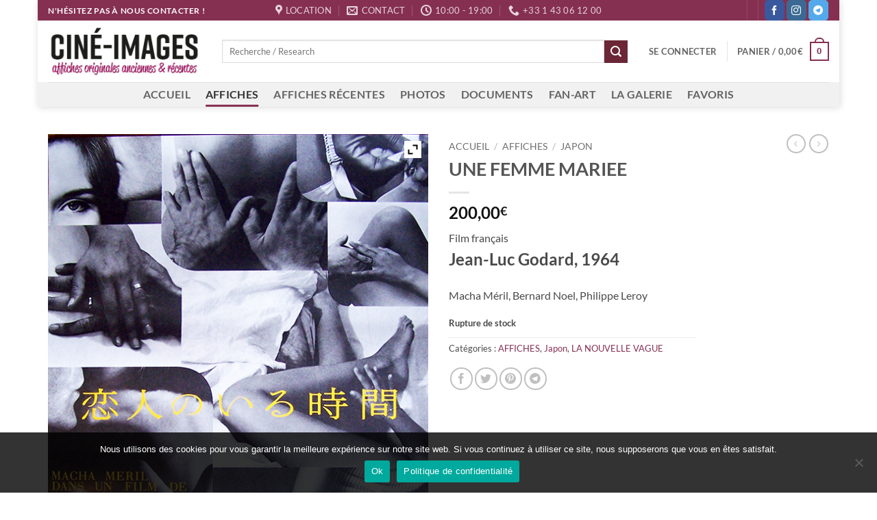

--- FILE ---
content_type: text/javascript
request_url: https://cine-images.com/wp-content/plugins/woocommerce-paypal-payments/modules/ppcp-applepay/assets/js/boot.js?ver=2.6.1
body_size: 166697
content:
/*! For license information please see boot.js.LICENSE.txt */
(()=>{var t={9662:(t,e,r)=>{var n=r(614),o=r(6330),i=TypeError;t.exports=function(t){if(n(t))return t;throw i(o(t)+" is not a function")}},9483:(t,e,r)=>{var n=r(4411),o=r(6330),i=TypeError;t.exports=function(t){if(n(t))return t;throw i(o(t)+" is not a constructor")}},6077:(t,e,r)=>{var n=r(614),o=String,i=TypeError;t.exports=function(t){if("object"==typeof t||n(t))return t;throw i("Can't set "+o(t)+" as a prototype")}},1223:(t,e,r)=>{var n=r(5112),o=r(30),i=r(3070).f,a=n("unscopables"),c=Array.prototype;null==c[a]&&i(c,a,{configurable:!0,value:o(null)}),t.exports=function(t){c[a][t]=!0}},1530:(t,e,r)=>{"use strict";var n=r(8710).charAt;t.exports=function(t,e,r){return e+(r?n(t,e).length:1)}},5787:(t,e,r)=>{var n=r(7976),o=TypeError;t.exports=function(t,e){if(n(e,t))return t;throw o("Incorrect invocation")}},9670:(t,e,r)=>{var n=r(111),o=String,i=TypeError;t.exports=function(t){if(n(t))return t;throw i(o(t)+" is not an object")}},8533:(t,e,r)=>{"use strict";var n=r(2092).forEach,o=r(2133)("forEach");t.exports=o?[].forEach:function(t){return n(this,t,arguments.length>1?arguments[1]:void 0)}},8457:(t,e,r)=>{"use strict";var n=r(9974),o=r(6916),i=r(7908),a=r(3411),c=r(7659),u=r(4411),s=r(6244),l=r(6135),p=r(4121),f=r(1246),h=Array;t.exports=function(t){var e=i(t),r=u(this),d=arguments.length,y=d>1?arguments[1]:void 0,v=void 0!==y;v&&(y=n(y,d>2?arguments[2]:void 0));var g,m,b,w,_,x,S=f(e),E=0;if(!S||this===h&&c(S))for(g=s(e),m=r?new this(g):h(g);g>E;E++)x=v?y(e[E],E):e[E],l(m,E,x);else for(_=(w=p(e,S)).next,m=r?new this:[];!(b=o(_,w)).done;E++)x=v?a(w,y,[b.value,E],!0):b.value,l(m,E,x);return m.length=E,m}},1318:(t,e,r)=>{var n=r(5656),o=r(1400),i=r(6244),a=function(t){return function(e,r,a){var c,u=n(e),s=i(u),l=o(a,s);if(t&&r!=r){for(;s>l;)if((c=u[l++])!=c)return!0}else for(;s>l;l++)if((t||l in u)&&u[l]===r)return t||l||0;return!t&&-1}};t.exports={includes:a(!0),indexOf:a(!1)}},2092:(t,e,r)=>{var n=r(9974),o=r(1702),i=r(8361),a=r(7908),c=r(6244),u=r(5417),s=o([].push),l=function(t){var e=1==t,r=2==t,o=3==t,l=4==t,p=6==t,f=7==t,h=5==t||p;return function(d,y,v,g){for(var m,b,w=a(d),_=i(w),x=n(y,v),S=c(_),E=0,O=g||u,j=e?O(d,S):r||f?O(d,0):void 0;S>E;E++)if((h||E in _)&&(b=x(m=_[E],E,w),t))if(e)j[E]=b;else if(b)switch(t){case 3:return!0;case 5:return m;case 6:return E;case 2:s(j,m)}else switch(t){case 4:return!1;case 7:s(j,m)}return p?-1:o||l?l:j}};t.exports={forEach:l(0),map:l(1),filter:l(2),some:l(3),every:l(4),find:l(5),findIndex:l(6),filterReject:l(7)}},1194:(t,e,r)=>{var n=r(7293),o=r(5112),i=r(7392),a=o("species");t.exports=function(t){return i>=51||!n((function(){var e=[];return(e.constructor={})[a]=function(){return{foo:1}},1!==e[t](Boolean).foo}))}},2133:(t,e,r)=>{"use strict";var n=r(7293);t.exports=function(t,e){var r=[][t];return!!r&&n((function(){r.call(null,e||function(){return 1},1)}))}},3658:(t,e,r)=>{"use strict";var n=r(9781),o=r(3157),i=TypeError,a=Object.getOwnPropertyDescriptor,c=n&&!function(){if(void 0!==this)return!0;try{Object.defineProperty([],"length",{writable:!1}).length=1}catch(t){return t instanceof TypeError}}();t.exports=c?function(t,e){if(o(t)&&!a(t,"length").writable)throw i("Cannot set read only .length");return t.length=e}:function(t,e){return t.length=e}},1589:(t,e,r)=>{var n=r(1400),o=r(6244),i=r(6135),a=Array,c=Math.max;t.exports=function(t,e,r){for(var u=o(t),s=n(e,u),l=n(void 0===r?u:r,u),p=a(c(l-s,0)),f=0;s<l;s++,f++)i(p,f,t[s]);return p.length=f,p}},206:(t,e,r)=>{var n=r(1702);t.exports=n([].slice)},4362:(t,e,r)=>{var n=r(1589),o=Math.floor,i=function(t,e){var r=t.length,u=o(r/2);return r<8?a(t,e):c(t,i(n(t,0,u),e),i(n(t,u),e),e)},a=function(t,e){for(var r,n,o=t.length,i=1;i<o;){for(n=i,r=t[i];n&&e(t[n-1],r)>0;)t[n]=t[--n];n!==i++&&(t[n]=r)}return t},c=function(t,e,r,n){for(var o=e.length,i=r.length,a=0,c=0;a<o||c<i;)t[a+c]=a<o&&c<i?n(e[a],r[c])<=0?e[a++]:r[c++]:a<o?e[a++]:r[c++];return t};t.exports=i},7475:(t,e,r)=>{var n=r(3157),o=r(4411),i=r(111),a=r(5112)("species"),c=Array;t.exports=function(t){var e;return n(t)&&(e=t.constructor,(o(e)&&(e===c||n(e.prototype))||i(e)&&null===(e=e[a]))&&(e=void 0)),void 0===e?c:e}},5417:(t,e,r)=>{var n=r(7475);t.exports=function(t,e){return new(n(t))(0===e?0:e)}},4170:t=>{for(var e="ABCDEFGHIJKLMNOPQRSTUVWXYZabcdefghijklmnopqrstuvwxyz0123456789+/=",r={},n=0;n<66;n++)r[e.charAt(n)]=n;t.exports={itoc:e,ctoi:r}},3411:(t,e,r)=>{var n=r(9670),o=r(9212);t.exports=function(t,e,r,i){try{return i?e(n(r)[0],r[1]):e(r)}catch(e){o(t,"throw",e)}}},7072:(t,e,r)=>{var n=r(5112)("iterator"),o=!1;try{var i=0,a={next:function(){return{done:!!i++}},return:function(){o=!0}};a[n]=function(){return this},Array.from(a,(function(){throw 2}))}catch(t){}t.exports=function(t,e){if(!e&&!o)return!1;var r=!1;try{var i={};i[n]=function(){return{next:function(){return{done:r=!0}}}},t(i)}catch(t){}return r}},4326:(t,e,r)=>{var n=r(1702),o=n({}.toString),i=n("".slice);t.exports=function(t){return i(o(t),8,-1)}},648:(t,e,r)=>{var n=r(1694),o=r(614),i=r(4326),a=r(5112)("toStringTag"),c=Object,u="Arguments"==i(function(){return arguments}());t.exports=n?i:function(t){var e,r,n;return void 0===t?"Undefined":null===t?"Null":"string"==typeof(r=function(t,e){try{return t[e]}catch(t){}}(e=c(t),a))?r:u?i(e):"Object"==(n=i(e))&&o(e.callee)?"Arguments":n}},9920:(t,e,r)=>{var n=r(2597),o=r(3887),i=r(1236),a=r(3070);t.exports=function(t,e,r){for(var c=o(e),u=a.f,s=i.f,l=0;l<c.length;l++){var p=c[l];n(t,p)||r&&n(r,p)||u(t,p,s(e,p))}}},8544:(t,e,r)=>{var n=r(7293);t.exports=!n((function(){function t(){}return t.prototype.constructor=null,Object.getPrototypeOf(new t)!==t.prototype}))},6178:t=>{t.exports=function(t,e){return{value:t,done:e}}},8880:(t,e,r)=>{var n=r(9781),o=r(3070),i=r(9114);t.exports=n?function(t,e,r){return o.f(t,e,i(1,r))}:function(t,e,r){return t[e]=r,t}},9114:t=>{t.exports=function(t,e){return{enumerable:!(1&t),configurable:!(2&t),writable:!(4&t),value:e}}},6135:(t,e,r)=>{"use strict";var n=r(4948),o=r(3070),i=r(9114);t.exports=function(t,e,r){var a=n(e);a in t?o.f(t,a,i(0,r)):t[a]=r}},8709:(t,e,r)=>{"use strict";var n=r(9670),o=r(2140),i=TypeError;t.exports=function(t){if(n(this),"string"===t||"default"===t)t="string";else if("number"!==t)throw i("Incorrect hint");return o(this,t)}},7045:(t,e,r)=>{var n=r(6339),o=r(3070);t.exports=function(t,e,r){return r.get&&n(r.get,e,{getter:!0}),r.set&&n(r.set,e,{setter:!0}),o.f(t,e,r)}},8052:(t,e,r)=>{var n=r(614),o=r(3070),i=r(6339),a=r(3072);t.exports=function(t,e,r,c){c||(c={});var u=c.enumerable,s=void 0!==c.name?c.name:e;if(n(r)&&i(r,s,c),c.global)u?t[e]=r:a(e,r);else{try{c.unsafe?t[e]&&(u=!0):delete t[e]}catch(t){}u?t[e]=r:o.f(t,e,{value:r,enumerable:!1,configurable:!c.nonConfigurable,writable:!c.nonWritable})}return t}},3072:(t,e,r)=>{var n=r(7854),o=Object.defineProperty;t.exports=function(t,e){try{o(n,t,{value:e,configurable:!0,writable:!0})}catch(r){n[t]=e}return e}},5117:(t,e,r)=>{"use strict";var n=r(6330),o=TypeError;t.exports=function(t,e){if(!delete t[e])throw o("Cannot delete property "+n(e)+" of "+n(t))}},9781:(t,e,r)=>{var n=r(7293);t.exports=!n((function(){return 7!=Object.defineProperty({},1,{get:function(){return 7}})[1]}))},4154:t=>{var e="object"==typeof document&&document.all,r=void 0===e&&void 0!==e;t.exports={all:e,IS_HTMLDDA:r}},317:(t,e,r)=>{var n=r(7854),o=r(111),i=n.document,a=o(i)&&o(i.createElement);t.exports=function(t){return a?i.createElement(t):{}}},7207:t=>{var e=TypeError;t.exports=function(t){if(t>9007199254740991)throw e("Maximum allowed index exceeded");return t}},3678:t=>{t.exports={IndexSizeError:{s:"INDEX_SIZE_ERR",c:1,m:1},DOMStringSizeError:{s:"DOMSTRING_SIZE_ERR",c:2,m:0},HierarchyRequestError:{s:"HIERARCHY_REQUEST_ERR",c:3,m:1},WrongDocumentError:{s:"WRONG_DOCUMENT_ERR",c:4,m:1},InvalidCharacterError:{s:"INVALID_CHARACTER_ERR",c:5,m:1},NoDataAllowedError:{s:"NO_DATA_ALLOWED_ERR",c:6,m:0},NoModificationAllowedError:{s:"NO_MODIFICATION_ALLOWED_ERR",c:7,m:1},NotFoundError:{s:"NOT_FOUND_ERR",c:8,m:1},NotSupportedError:{s:"NOT_SUPPORTED_ERR",c:9,m:1},InUseAttributeError:{s:"INUSE_ATTRIBUTE_ERR",c:10,m:1},InvalidStateError:{s:"INVALID_STATE_ERR",c:11,m:1},SyntaxError:{s:"SYNTAX_ERR",c:12,m:1},InvalidModificationError:{s:"INVALID_MODIFICATION_ERR",c:13,m:1},NamespaceError:{s:"NAMESPACE_ERR",c:14,m:1},InvalidAccessError:{s:"INVALID_ACCESS_ERR",c:15,m:1},ValidationError:{s:"VALIDATION_ERR",c:16,m:0},TypeMismatchError:{s:"TYPE_MISMATCH_ERR",c:17,m:1},SecurityError:{s:"SECURITY_ERR",c:18,m:1},NetworkError:{s:"NETWORK_ERR",c:19,m:1},AbortError:{s:"ABORT_ERR",c:20,m:1},URLMismatchError:{s:"URL_MISMATCH_ERR",c:21,m:1},QuotaExceededError:{s:"QUOTA_EXCEEDED_ERR",c:22,m:1},TimeoutError:{s:"TIMEOUT_ERR",c:23,m:1},InvalidNodeTypeError:{s:"INVALID_NODE_TYPE_ERR",c:24,m:1},DataCloneError:{s:"DATA_CLONE_ERR",c:25,m:1}}},8324:t=>{t.exports={CSSRuleList:0,CSSStyleDeclaration:0,CSSValueList:0,ClientRectList:0,DOMRectList:0,DOMStringList:0,DOMTokenList:1,DataTransferItemList:0,FileList:0,HTMLAllCollection:0,HTMLCollection:0,HTMLFormElement:0,HTMLSelectElement:0,MediaList:0,MimeTypeArray:0,NamedNodeMap:0,NodeList:1,PaintRequestList:0,Plugin:0,PluginArray:0,SVGLengthList:0,SVGNumberList:0,SVGPathSegList:0,SVGPointList:0,SVGStringList:0,SVGTransformList:0,SourceBufferList:0,StyleSheetList:0,TextTrackCueList:0,TextTrackList:0,TouchList:0}},8509:(t,e,r)=>{var n=r(317)("span").classList,o=n&&n.constructor&&n.constructor.prototype;t.exports=o===Object.prototype?void 0:o},8886:(t,e,r)=>{var n=r(8113).match(/firefox\/(\d+)/i);t.exports=!!n&&+n[1]},7871:(t,e,r)=>{var n=r(3823),o=r(5268);t.exports=!n&&!o&&"object"==typeof window&&"object"==typeof document},3823:t=>{t.exports="object"==typeof Deno&&Deno&&"object"==typeof Deno.version},256:(t,e,r)=>{var n=r(8113);t.exports=/MSIE|Trident/.test(n)},1528:(t,e,r)=>{var n=r(8113);t.exports=/ipad|iphone|ipod/i.test(n)&&"undefined"!=typeof Pebble},6833:(t,e,r)=>{var n=r(8113);t.exports=/(?:ipad|iphone|ipod).*applewebkit/i.test(n)},5268:(t,e,r)=>{var n=r(4326);t.exports="undefined"!=typeof process&&"process"==n(process)},1036:(t,e,r)=>{var n=r(8113);t.exports=/web0s(?!.*chrome)/i.test(n)},8113:t=>{t.exports="undefined"!=typeof navigator&&String(navigator.userAgent)||""},7392:(t,e,r)=>{var n,o,i=r(7854),a=r(8113),c=i.process,u=i.Deno,s=c&&c.versions||u&&u.version,l=s&&s.v8;l&&(o=(n=l.split("."))[0]>0&&n[0]<4?1:+(n[0]+n[1])),!o&&a&&(!(n=a.match(/Edge\/(\d+)/))||n[1]>=74)&&(n=a.match(/Chrome\/(\d+)/))&&(o=+n[1]),t.exports=o},8008:(t,e,r)=>{var n=r(8113).match(/AppleWebKit\/(\d+)\./);t.exports=!!n&&+n[1]},748:t=>{t.exports=["constructor","hasOwnProperty","isPrototypeOf","propertyIsEnumerable","toLocaleString","toString","valueOf"]},1060:(t,e,r)=>{var n=r(1702),o=Error,i=n("".replace),a=String(o("zxcasd").stack),c=/\n\s*at [^:]*:[^\n]*/,u=c.test(a);t.exports=function(t,e){if(u&&"string"==typeof t&&!o.prepareStackTrace)for(;e--;)t=i(t,c,"");return t}},5392:(t,e,r)=>{var n=r(8880),o=r(1060),i=r(2914),a=Error.captureStackTrace;t.exports=function(t,e,r,c){i&&(a?a(t,e):n(t,"stack",o(r,c)))}},2914:(t,e,r)=>{var n=r(7293),o=r(9114);t.exports=!n((function(){var t=Error("a");return!("stack"in t)||(Object.defineProperty(t,"stack",o(1,7)),7!==t.stack)}))},7762:(t,e,r)=>{"use strict";var n=r(9781),o=r(7293),i=r(9670),a=r(30),c=r(6277),u=Error.prototype.toString,s=o((function(){if(n){var t=a(Object.defineProperty({},"name",{get:function(){return this===t}}));if("true"!==u.call(t))return!0}return"2: 1"!==u.call({message:1,name:2})||"Error"!==u.call({})}));t.exports=s?function(){var t=i(this),e=c(t.name,"Error"),r=c(t.message);return e?r?e+": "+r:e:r}:u},2109:(t,e,r)=>{var n=r(7854),o=r(1236).f,i=r(8880),a=r(8052),c=r(3072),u=r(9920),s=r(4705);t.exports=function(t,e){var r,l,p,f,h,d=t.target,y=t.global,v=t.stat;if(r=y?n:v?n[d]||c(d,{}):(n[d]||{}).prototype)for(l in e){if(f=e[l],p=t.dontCallGetSet?(h=o(r,l))&&h.value:r[l],!s(y?l:d+(v?".":"#")+l,t.forced)&&void 0!==p){if(typeof f==typeof p)continue;u(f,p)}(t.sham||p&&p.sham)&&i(f,"sham",!0),a(r,l,f,t)}}},7293:t=>{t.exports=function(t){try{return!!t()}catch(t){return!0}}},7007:(t,e,r)=>{"use strict";r(4916);var n=r(1470),o=r(8052),i=r(2261),a=r(7293),c=r(5112),u=r(8880),s=c("species"),l=RegExp.prototype;t.exports=function(t,e,r,p){var f=c(t),h=!a((function(){var e={};return e[f]=function(){return 7},7!=""[t](e)})),d=h&&!a((function(){var e=!1,r=/a/;return"split"===t&&((r={}).constructor={},r.constructor[s]=function(){return r},r.flags="",r[f]=/./[f]),r.exec=function(){return e=!0,null},r[f](""),!e}));if(!h||!d||r){var y=n(/./[f]),v=e(f,""[t],(function(t,e,r,o,a){var c=n(t),u=e.exec;return u===i||u===l.exec?h&&!a?{done:!0,value:y(e,r,o)}:{done:!0,value:c(r,e,o)}:{done:!1}}));o(String.prototype,t,v[0]),o(l,f,v[1])}p&&u(l[f],"sham",!0)}},2104:(t,e,r)=>{var n=r(4374),o=Function.prototype,i=o.apply,a=o.call;t.exports="object"==typeof Reflect&&Reflect.apply||(n?a.bind(i):function(){return a.apply(i,arguments)})},9974:(t,e,r)=>{var n=r(1470),o=r(9662),i=r(4374),a=n(n.bind);t.exports=function(t,e){return o(t),void 0===e?t:i?a(t,e):function(){return t.apply(e,arguments)}}},4374:(t,e,r)=>{var n=r(7293);t.exports=!n((function(){var t=function(){}.bind();return"function"!=typeof t||t.hasOwnProperty("prototype")}))},7065:(t,e,r)=>{"use strict";var n=r(1702),o=r(9662),i=r(111),a=r(2597),c=r(206),u=r(4374),s=Function,l=n([].concat),p=n([].join),f={};t.exports=u?s.bind:function(t){var e=o(this),r=e.prototype,n=c(arguments,1),u=function(){var r=l(n,c(arguments));return this instanceof u?function(t,e,r){if(!a(f,e)){for(var n=[],o=0;o<e;o++)n[o]="a["+o+"]";f[e]=s("C,a","return new C("+p(n,",")+")")}return f[e](t,r)}(e,r.length,r):e.apply(t,r)};return i(r)&&(u.prototype=r),u}},6916:(t,e,r)=>{var n=r(4374),o=Function.prototype.call;t.exports=n?o.bind(o):function(){return o.apply(o,arguments)}},6530:(t,e,r)=>{var n=r(9781),o=r(2597),i=Function.prototype,a=n&&Object.getOwnPropertyDescriptor,c=o(i,"name"),u=c&&"something"===function(){}.name,s=c&&(!n||n&&a(i,"name").configurable);t.exports={EXISTS:c,PROPER:u,CONFIGURABLE:s}},5668:(t,e,r)=>{var n=r(1702),o=r(9662);t.exports=function(t,e,r){try{return n(o(Object.getOwnPropertyDescriptor(t,e)[r]))}catch(t){}}},1470:(t,e,r)=>{var n=r(4326),o=r(1702);t.exports=function(t){if("Function"===n(t))return o(t)}},1702:(t,e,r)=>{var n=r(4374),o=Function.prototype,i=o.call,a=n&&o.bind.bind(i,i);t.exports=n?a:function(t){return function(){return i.apply(t,arguments)}}},5005:(t,e,r)=>{var n=r(7854),o=r(614);t.exports=function(t,e){return arguments.length<2?(r=n[t],o(r)?r:void 0):n[t]&&n[t][e];var r}},1246:(t,e,r)=>{var n=r(648),o=r(8173),i=r(8554),a=r(7497),c=r(5112)("iterator");t.exports=function(t){if(!i(t))return o(t,c)||o(t,"@@iterator")||a[n(t)]}},4121:(t,e,r)=>{var n=r(6916),o=r(9662),i=r(9670),a=r(6330),c=r(1246),u=TypeError;t.exports=function(t,e){var r=arguments.length<2?c(t):e;if(o(r))return i(n(r,t));throw u(a(t)+" is not iterable")}},8044:(t,e,r)=>{var n=r(1702),o=r(3157),i=r(614),a=r(4326),c=r(1340),u=n([].push);t.exports=function(t){if(i(t))return t;if(o(t)){for(var e=t.length,r=[],n=0;n<e;n++){var s=t[n];"string"==typeof s?u(r,s):"number"!=typeof s&&"Number"!=a(s)&&"String"!=a(s)||u(r,c(s))}var l=r.length,p=!0;return function(t,e){if(p)return p=!1,e;if(o(this))return e;for(var n=0;n<l;n++)if(r[n]===t)return e}}}},8173:(t,e,r)=>{var n=r(9662),o=r(8554);t.exports=function(t,e){var r=t[e];return o(r)?void 0:n(r)}},647:(t,e,r)=>{var n=r(1702),o=r(7908),i=Math.floor,a=n("".charAt),c=n("".replace),u=n("".slice),s=/\$([$&'`]|\d{1,2}|<[^>]*>)/g,l=/\$([$&'`]|\d{1,2})/g;t.exports=function(t,e,r,n,p,f){var h=r+t.length,d=n.length,y=l;return void 0!==p&&(p=o(p),y=s),c(f,y,(function(o,c){var s;switch(a(c,0)){case"$":return"$";case"&":return t;case"`":return u(e,0,r);case"'":return u(e,h);case"<":s=p[u(c,1,-1)];break;default:var l=+c;if(0===l)return o;if(l>d){var f=i(l/10);return 0===f?o:f<=d?void 0===n[f-1]?a(c,1):n[f-1]+a(c,1):o}s=n[l-1]}return void 0===s?"":s}))}},7854:function(t,e,r){var n=function(t){return t&&t.Math==Math&&t};t.exports=n("object"==typeof globalThis&&globalThis)||n("object"==typeof window&&window)||n("object"==typeof self&&self)||n("object"==typeof r.g&&r.g)||function(){return this}()||this||Function("return this")()},2597:(t,e,r)=>{var n=r(1702),o=r(7908),i=n({}.hasOwnProperty);t.exports=Object.hasOwn||function(t,e){return i(o(t),e)}},3501:t=>{t.exports={}},842:t=>{t.exports=function(t,e){try{1==arguments.length?console.error(t):console.error(t,e)}catch(t){}}},490:(t,e,r)=>{var n=r(5005);t.exports=n("document","documentElement")},4664:(t,e,r)=>{var n=r(9781),o=r(7293),i=r(317);t.exports=!n&&!o((function(){return 7!=Object.defineProperty(i("div"),"a",{get:function(){return 7}}).a}))},8361:(t,e,r)=>{var n=r(1702),o=r(7293),i=r(4326),a=Object,c=n("".split);t.exports=o((function(){return!a("z").propertyIsEnumerable(0)}))?function(t){return"String"==i(t)?c(t,""):a(t)}:a},9587:(t,e,r)=>{var n=r(614),o=r(111),i=r(7674);t.exports=function(t,e,r){var a,c;return i&&n(a=e.constructor)&&a!==r&&o(c=a.prototype)&&c!==r.prototype&&i(t,c),t}},2788:(t,e,r)=>{var n=r(1702),o=r(614),i=r(5465),a=n(Function.toString);o(i.inspectSource)||(i.inspectSource=function(t){return a(t)}),t.exports=i.inspectSource},8340:(t,e,r)=>{var n=r(111),o=r(8880);t.exports=function(t,e){n(e)&&"cause"in e&&o(t,"cause",e.cause)}},9909:(t,e,r)=>{var n,o,i,a=r(4811),c=r(7854),u=r(111),s=r(8880),l=r(2597),p=r(5465),f=r(6200),h=r(3501),d="Object already initialized",y=c.TypeError,v=c.WeakMap;if(a||p.state){var g=p.state||(p.state=new v);g.get=g.get,g.has=g.has,g.set=g.set,n=function(t,e){if(g.has(t))throw y(d);return e.facade=t,g.set(t,e),e},o=function(t){return g.get(t)||{}},i=function(t){return g.has(t)}}else{var m=f("state");h[m]=!0,n=function(t,e){if(l(t,m))throw y(d);return e.facade=t,s(t,m,e),e},o=function(t){return l(t,m)?t[m]:{}},i=function(t){return l(t,m)}}t.exports={set:n,get:o,has:i,enforce:function(t){return i(t)?o(t):n(t,{})},getterFor:function(t){return function(e){var r;if(!u(e)||(r=o(e)).type!==t)throw y("Incompatible receiver, "+t+" required");return r}}}},7659:(t,e,r)=>{var n=r(5112),o=r(7497),i=n("iterator"),a=Array.prototype;t.exports=function(t){return void 0!==t&&(o.Array===t||a[i]===t)}},3157:(t,e,r)=>{var n=r(4326);t.exports=Array.isArray||function(t){return"Array"==n(t)}},614:(t,e,r)=>{var n=r(4154),o=n.all;t.exports=n.IS_HTMLDDA?function(t){return"function"==typeof t||t===o}:function(t){return"function"==typeof t}},4411:(t,e,r)=>{var n=r(1702),o=r(7293),i=r(614),a=r(648),c=r(5005),u=r(2788),s=function(){},l=[],p=c("Reflect","construct"),f=/^\s*(?:class|function)\b/,h=n(f.exec),d=!f.exec(s),y=function(t){if(!i(t))return!1;try{return p(s,l,t),!0}catch(t){return!1}},v=function(t){if(!i(t))return!1;switch(a(t)){case"AsyncFunction":case"GeneratorFunction":case"AsyncGeneratorFunction":return!1}try{return d||!!h(f,u(t))}catch(t){return!0}};v.sham=!0,t.exports=!p||o((function(){var t;return y(y.call)||!y(Object)||!y((function(){t=!0}))||t}))?v:y},4705:(t,e,r)=>{var n=r(7293),o=r(614),i=/#|\.prototype\./,a=function(t,e){var r=u[c(t)];return r==l||r!=s&&(o(e)?n(e):!!e)},c=a.normalize=function(t){return String(t).replace(i,".").toLowerCase()},u=a.data={},s=a.NATIVE="N",l=a.POLYFILL="P";t.exports=a},8554:t=>{t.exports=function(t){return null==t}},111:(t,e,r)=>{var n=r(614),o=r(4154),i=o.all;t.exports=o.IS_HTMLDDA?function(t){return"object"==typeof t?null!==t:n(t)||t===i}:function(t){return"object"==typeof t?null!==t:n(t)}},1913:t=>{t.exports=!1},2190:(t,e,r)=>{var n=r(5005),o=r(614),i=r(7976),a=r(3307),c=Object;t.exports=a?function(t){return"symbol"==typeof t}:function(t){var e=n("Symbol");return o(e)&&i(e.prototype,c(t))}},408:(t,e,r)=>{var n=r(9974),o=r(6916),i=r(9670),a=r(6330),c=r(7659),u=r(6244),s=r(7976),l=r(4121),p=r(1246),f=r(9212),h=TypeError,d=function(t,e){this.stopped=t,this.result=e},y=d.prototype;t.exports=function(t,e,r){var v,g,m,b,w,_,x,S=r&&r.that,E=!(!r||!r.AS_ENTRIES),O=!(!r||!r.IS_RECORD),j=!(!r||!r.IS_ITERATOR),P=!(!r||!r.INTERRUPTED),C=n(e,S),k=function(t){return v&&f(v,"normal",t),new d(!0,t)},A=function(t){return E?(i(t),P?C(t[0],t[1],k):C(t[0],t[1])):P?C(t,k):C(t)};if(O)v=t.iterator;else if(j)v=t;else{if(!(g=p(t)))throw h(a(t)+" is not iterable");if(c(g)){for(m=0,b=u(t);b>m;m++)if((w=A(t[m]))&&s(y,w))return w;return new d(!1)}v=l(t,g)}for(_=O?t.next:v.next;!(x=o(_,v)).done;){try{w=A(x.value)}catch(t){f(v,"throw",t)}if("object"==typeof w&&w&&s(y,w))return w}return new d(!1)}},9212:(t,e,r)=>{var n=r(6916),o=r(9670),i=r(8173);t.exports=function(t,e,r){var a,c;o(t);try{if(!(a=i(t,"return"))){if("throw"===e)throw r;return r}a=n(a,t)}catch(t){c=!0,a=t}if("throw"===e)throw r;if(c)throw a;return o(a),r}},3061:(t,e,r)=>{"use strict";var n=r(3383).IteratorPrototype,o=r(30),i=r(9114),a=r(8003),c=r(7497),u=function(){return this};t.exports=function(t,e,r,s){var l=e+" Iterator";return t.prototype=o(n,{next:i(+!s,r)}),a(t,l,!1,!0),c[l]=u,t}},1656:(t,e,r)=>{"use strict";var n=r(2109),o=r(6916),i=r(1913),a=r(6530),c=r(614),u=r(3061),s=r(9518),l=r(7674),p=r(8003),f=r(8880),h=r(8052),d=r(5112),y=r(7497),v=r(3383),g=a.PROPER,m=a.CONFIGURABLE,b=v.IteratorPrototype,w=v.BUGGY_SAFARI_ITERATORS,_=d("iterator"),x="keys",S="values",E="entries",O=function(){return this};t.exports=function(t,e,r,a,d,v,j){u(r,e,a);var P,C,k,A=function(t){if(t===d&&M)return M;if(!w&&t in I)return I[t];switch(t){case x:case S:case E:return function(){return new r(this,t)}}return function(){return new r(this)}},T=e+" Iterator",R=!1,I=t.prototype,L=I[_]||I["@@iterator"]||d&&I[d],M=!w&&L||A(d),N="Array"==e&&I.entries||L;if(N&&(P=s(N.call(new t)))!==Object.prototype&&P.next&&(i||s(P)===b||(l?l(P,b):c(P[_])||h(P,_,O)),p(P,T,!0,!0),i&&(y[T]=O)),g&&d==S&&L&&L.name!==S&&(!i&&m?f(I,"name",S):(R=!0,M=function(){return o(L,this)})),d)if(C={values:A(S),keys:v?M:A(x),entries:A(E)},j)for(k in C)(w||R||!(k in I))&&h(I,k,C[k]);else n({target:e,proto:!0,forced:w||R},C);return i&&!j||I[_]===M||h(I,_,M,{name:d}),y[e]=M,C}},3383:(t,e,r)=>{"use strict";var n,o,i,a=r(7293),c=r(614),u=r(111),s=r(30),l=r(9518),p=r(8052),f=r(5112),h=r(1913),d=f("iterator"),y=!1;[].keys&&("next"in(i=[].keys())?(o=l(l(i)))!==Object.prototype&&(n=o):y=!0),!u(n)||a((function(){var t={};return n[d].call(t)!==t}))?n={}:h&&(n=s(n)),c(n[d])||p(n,d,(function(){return this})),t.exports={IteratorPrototype:n,BUGGY_SAFARI_ITERATORS:y}},7497:t=>{t.exports={}},6244:(t,e,r)=>{var n=r(7466);t.exports=function(t){return n(t.length)}},6339:(t,e,r)=>{var n=r(1702),o=r(7293),i=r(614),a=r(2597),c=r(9781),u=r(6530).CONFIGURABLE,s=r(2788),l=r(9909),p=l.enforce,f=l.get,h=String,d=Object.defineProperty,y=n("".slice),v=n("".replace),g=n([].join),m=c&&!o((function(){return 8!==d((function(){}),"length",{value:8}).length})),b=String(String).split("String"),w=t.exports=function(t,e,r){"Symbol("===y(h(e),0,7)&&(e="["+v(h(e),/^Symbol\(([^)]*)\)/,"$1")+"]"),r&&r.getter&&(e="get "+e),r&&r.setter&&(e="set "+e),(!a(t,"name")||u&&t.name!==e)&&(c?d(t,"name",{value:e,configurable:!0}):t.name=e),m&&r&&a(r,"arity")&&t.length!==r.arity&&d(t,"length",{value:r.arity});try{r&&a(r,"constructor")&&r.constructor?c&&d(t,"prototype",{writable:!1}):t.prototype&&(t.prototype=void 0)}catch(t){}var n=p(t);return a(n,"source")||(n.source=g(b,"string"==typeof e?e:"")),t};Function.prototype.toString=w((function(){return i(this)&&f(this).source||s(this)}),"toString")},4758:t=>{var e=Math.ceil,r=Math.floor;t.exports=Math.trunc||function(t){var n=+t;return(n>0?r:e)(n)}},5948:(t,e,r)=>{var n,o,i,a,c,u=r(7854),s=r(9974),l=r(1236).f,p=r(261).set,f=r(8572),h=r(6833),d=r(1528),y=r(1036),v=r(5268),g=u.MutationObserver||u.WebKitMutationObserver,m=u.document,b=u.process,w=u.Promise,_=l(u,"queueMicrotask"),x=_&&_.value;if(!x){var S=new f,E=function(){var t,e;for(v&&(t=b.domain)&&t.exit();e=S.get();)try{e()}catch(t){throw S.head&&n(),t}t&&t.enter()};h||v||y||!g||!m?!d&&w&&w.resolve?((a=w.resolve(void 0)).constructor=w,c=s(a.then,a),n=function(){c(E)}):v?n=function(){b.nextTick(E)}:(p=s(p,u),n=function(){p(E)}):(o=!0,i=m.createTextNode(""),new g(E).observe(i,{characterData:!0}),n=function(){i.data=o=!o}),x=function(t){S.head||n(),S.add(t)}}t.exports=x},8523:(t,e,r)=>{"use strict";var n=r(9662),o=TypeError,i=function(t){var e,r;this.promise=new t((function(t,n){if(void 0!==e||void 0!==r)throw o("Bad Promise constructor");e=t,r=n})),this.resolve=n(e),this.reject=n(r)};t.exports.f=function(t){return new i(t)}},6277:(t,e,r)=>{var n=r(1340);t.exports=function(t,e){return void 0===t?arguments.length<2?"":e:n(t)}},1574:(t,e,r)=>{"use strict";var n=r(9781),o=r(1702),i=r(6916),a=r(7293),c=r(1956),u=r(5181),s=r(5296),l=r(7908),p=r(8361),f=Object.assign,h=Object.defineProperty,d=o([].concat);t.exports=!f||a((function(){if(n&&1!==f({b:1},f(h({},"a",{enumerable:!0,get:function(){h(this,"b",{value:3,enumerable:!1})}}),{b:2})).b)return!0;var t={},e={},r=Symbol(),o="abcdefghijklmnopqrst";return t[r]=7,o.split("").forEach((function(t){e[t]=t})),7!=f({},t)[r]||c(f({},e)).join("")!=o}))?function(t,e){for(var r=l(t),o=arguments.length,a=1,f=u.f,h=s.f;o>a;)for(var y,v=p(arguments[a++]),g=f?d(c(v),f(v)):c(v),m=g.length,b=0;m>b;)y=g[b++],n&&!i(h,v,y)||(r[y]=v[y]);return r}:f},30:(t,e,r)=>{var n,o=r(9670),i=r(6048),a=r(748),c=r(3501),u=r(490),s=r(317),l=r(6200),p="prototype",f="script",h=l("IE_PROTO"),d=function(){},y=function(t){return"<"+f+">"+t+"</"+f+">"},v=function(t){t.write(y("")),t.close();var e=t.parentWindow.Object;return t=null,e},g=function(){try{n=new ActiveXObject("htmlfile")}catch(t){}var t,e,r;g="undefined"!=typeof document?document.domain&&n?v(n):(e=s("iframe"),r="java"+f+":",e.style.display="none",u.appendChild(e),e.src=String(r),(t=e.contentWindow.document).open(),t.write(y("document.F=Object")),t.close(),t.F):v(n);for(var o=a.length;o--;)delete g[p][a[o]];return g()};c[h]=!0,t.exports=Object.create||function(t,e){var r;return null!==t?(d[p]=o(t),r=new d,d[p]=null,r[h]=t):r=g(),void 0===e?r:i.f(r,e)}},6048:(t,e,r)=>{var n=r(9781),o=r(3353),i=r(3070),a=r(9670),c=r(5656),u=r(1956);e.f=n&&!o?Object.defineProperties:function(t,e){a(t);for(var r,n=c(e),o=u(e),s=o.length,l=0;s>l;)i.f(t,r=o[l++],n[r]);return t}},3070:(t,e,r)=>{var n=r(9781),o=r(4664),i=r(3353),a=r(9670),c=r(4948),u=TypeError,s=Object.defineProperty,l=Object.getOwnPropertyDescriptor,p="enumerable",f="configurable",h="writable";e.f=n?i?function(t,e,r){if(a(t),e=c(e),a(r),"function"==typeof t&&"prototype"===e&&"value"in r&&h in r&&!r[h]){var n=l(t,e);n&&n[h]&&(t[e]=r.value,r={configurable:f in r?r[f]:n[f],enumerable:p in r?r[p]:n[p],writable:!1})}return s(t,e,r)}:s:function(t,e,r){if(a(t),e=c(e),a(r),o)try{return s(t,e,r)}catch(t){}if("get"in r||"set"in r)throw u("Accessors not supported");return"value"in r&&(t[e]=r.value),t}},1236:(t,e,r)=>{var n=r(9781),o=r(6916),i=r(5296),a=r(9114),c=r(5656),u=r(4948),s=r(2597),l=r(4664),p=Object.getOwnPropertyDescriptor;e.f=n?p:function(t,e){if(t=c(t),e=u(e),l)try{return p(t,e)}catch(t){}if(s(t,e))return a(!o(i.f,t,e),t[e])}},1156:(t,e,r)=>{var n=r(4326),o=r(5656),i=r(8006).f,a=r(1589),c="object"==typeof window&&window&&Object.getOwnPropertyNames?Object.getOwnPropertyNames(window):[];t.exports.f=function(t){return c&&"Window"==n(t)?function(t){try{return i(t)}catch(t){return a(c)}}(t):i(o(t))}},8006:(t,e,r)=>{var n=r(6324),o=r(748).concat("length","prototype");e.f=Object.getOwnPropertyNames||function(t){return n(t,o)}},5181:(t,e)=>{e.f=Object.getOwnPropertySymbols},9518:(t,e,r)=>{var n=r(2597),o=r(614),i=r(7908),a=r(6200),c=r(8544),u=a("IE_PROTO"),s=Object,l=s.prototype;t.exports=c?s.getPrototypeOf:function(t){var e=i(t);if(n(e,u))return e[u];var r=e.constructor;return o(r)&&e instanceof r?r.prototype:e instanceof s?l:null}},7976:(t,e,r)=>{var n=r(1702);t.exports=n({}.isPrototypeOf)},6324:(t,e,r)=>{var n=r(1702),o=r(2597),i=r(5656),a=r(1318).indexOf,c=r(3501),u=n([].push);t.exports=function(t,e){var r,n=i(t),s=0,l=[];for(r in n)!o(c,r)&&o(n,r)&&u(l,r);for(;e.length>s;)o(n,r=e[s++])&&(~a(l,r)||u(l,r));return l}},1956:(t,e,r)=>{var n=r(6324),o=r(748);t.exports=Object.keys||function(t){return n(t,o)}},5296:(t,e)=>{"use strict";var r={}.propertyIsEnumerable,n=Object.getOwnPropertyDescriptor,o=n&&!r.call({1:2},1);e.f=o?function(t){var e=n(this,t);return!!e&&e.enumerable}:r},7674:(t,e,r)=>{var n=r(5668),o=r(9670),i=r(6077);t.exports=Object.setPrototypeOf||("__proto__"in{}?function(){var t,e=!1,r={};try{(t=n(Object.prototype,"__proto__","set"))(r,[]),e=r instanceof Array}catch(t){}return function(r,n){return o(r),i(n),e?t(r,n):r.__proto__=n,r}}():void 0)},288:(t,e,r)=>{"use strict";var n=r(1694),o=r(648);t.exports=n?{}.toString:function(){return"[object "+o(this)+"]"}},2140:(t,e,r)=>{var n=r(6916),o=r(614),i=r(111),a=TypeError;t.exports=function(t,e){var r,c;if("string"===e&&o(r=t.toString)&&!i(c=n(r,t)))return c;if(o(r=t.valueOf)&&!i(c=n(r,t)))return c;if("string"!==e&&o(r=t.toString)&&!i(c=n(r,t)))return c;throw a("Can't convert object to primitive value")}},3887:(t,e,r)=>{var n=r(5005),o=r(1702),i=r(8006),a=r(5181),c=r(9670),u=o([].concat);t.exports=n("Reflect","ownKeys")||function(t){var e=i.f(c(t)),r=a.f;return r?u(e,r(t)):e}},857:(t,e,r)=>{var n=r(7854);t.exports=n},2534:t=>{t.exports=function(t){try{return{error:!1,value:t()}}catch(t){return{error:!0,value:t}}}},3702:(t,e,r)=>{var n=r(7854),o=r(2492),i=r(614),a=r(4705),c=r(2788),u=r(5112),s=r(7871),l=r(3823),p=r(1913),f=r(7392),h=o&&o.prototype,d=u("species"),y=!1,v=i(n.PromiseRejectionEvent),g=a("Promise",(function(){var t=c(o),e=t!==String(o);if(!e&&66===f)return!0;if(p&&(!h.catch||!h.finally))return!0;if(!f||f<51||!/native code/.test(t)){var r=new o((function(t){t(1)})),n=function(t){t((function(){}),(function(){}))};if((r.constructor={})[d]=n,!(y=r.then((function(){}))instanceof n))return!0}return!e&&(s||l)&&!v}));t.exports={CONSTRUCTOR:g,REJECTION_EVENT:v,SUBCLASSING:y}},2492:(t,e,r)=>{var n=r(7854);t.exports=n.Promise},9478:(t,e,r)=>{var n=r(9670),o=r(111),i=r(8523);t.exports=function(t,e){if(n(t),o(e)&&e.constructor===t)return e;var r=i.f(t);return(0,r.resolve)(e),r.promise}},612:(t,e,r)=>{var n=r(2492),o=r(7072),i=r(3702).CONSTRUCTOR;t.exports=i||!o((function(t){n.all(t).then(void 0,(function(){}))}))},2626:(t,e,r)=>{var n=r(3070).f;t.exports=function(t,e,r){r in t||n(t,r,{configurable:!0,get:function(){return e[r]},set:function(t){e[r]=t}})}},8572:t=>{var e=function(){this.head=null,this.tail=null};e.prototype={add:function(t){var e={item:t,next:null},r=this.tail;r?r.next=e:this.head=e,this.tail=e},get:function(){var t=this.head;if(t)return null===(this.head=t.next)&&(this.tail=null),t.item}},t.exports=e},7651:(t,e,r)=>{var n=r(6916),o=r(9670),i=r(614),a=r(4326),c=r(2261),u=TypeError;t.exports=function(t,e){var r=t.exec;if(i(r)){var s=n(r,t,e);return null!==s&&o(s),s}if("RegExp"===a(t))return n(c,t,e);throw u("RegExp#exec called on incompatible receiver")}},2261:(t,e,r)=>{"use strict";var n,o,i=r(6916),a=r(1702),c=r(1340),u=r(7066),s=r(2999),l=r(2309),p=r(30),f=r(9909).get,h=r(9441),d=r(7168),y=l("native-string-replace",String.prototype.replace),v=RegExp.prototype.exec,g=v,m=a("".charAt),b=a("".indexOf),w=a("".replace),_=a("".slice),x=(o=/b*/g,i(v,n=/a/,"a"),i(v,o,"a"),0!==n.lastIndex||0!==o.lastIndex),S=s.BROKEN_CARET,E=void 0!==/()??/.exec("")[1];(x||E||S||h||d)&&(g=function(t){var e,r,n,o,a,s,l,h=this,d=f(h),O=c(t),j=d.raw;if(j)return j.lastIndex=h.lastIndex,e=i(g,j,O),h.lastIndex=j.lastIndex,e;var P=d.groups,C=S&&h.sticky,k=i(u,h),A=h.source,T=0,R=O;if(C&&(k=w(k,"y",""),-1===b(k,"g")&&(k+="g"),R=_(O,h.lastIndex),h.lastIndex>0&&(!h.multiline||h.multiline&&"\n"!==m(O,h.lastIndex-1))&&(A="(?: "+A+")",R=" "+R,T++),r=new RegExp("^(?:"+A+")",k)),E&&(r=new RegExp("^"+A+"$(?!\\s)",k)),x&&(n=h.lastIndex),o=i(v,C?r:h,R),C?o?(o.input=_(o.input,T),o[0]=_(o[0],T),o.index=h.lastIndex,h.lastIndex+=o[0].length):h.lastIndex=0:x&&o&&(h.lastIndex=h.global?o.index+o[0].length:n),E&&o&&o.length>1&&i(y,o[0],r,(function(){for(a=1;a<arguments.length-2;a++)void 0===arguments[a]&&(o[a]=void 0)})),o&&P)for(o.groups=s=p(null),a=0;a<P.length;a++)s[(l=P[a])[0]]=o[l[1]];return o}),t.exports=g},7066:(t,e,r)=>{"use strict";var n=r(9670);t.exports=function(){var t=n(this),e="";return t.hasIndices&&(e+="d"),t.global&&(e+="g"),t.ignoreCase&&(e+="i"),t.multiline&&(e+="m"),t.dotAll&&(e+="s"),t.unicode&&(e+="u"),t.unicodeSets&&(e+="v"),t.sticky&&(e+="y"),e}},4706:(t,e,r)=>{var n=r(6916),o=r(2597),i=r(7976),a=r(7066),c=RegExp.prototype;t.exports=function(t){var e=t.flags;return void 0!==e||"flags"in c||o(t,"flags")||!i(c,t)?e:n(a,t)}},2999:(t,e,r)=>{var n=r(7293),o=r(7854).RegExp,i=n((function(){var t=o("a","y");return t.lastIndex=2,null!=t.exec("abcd")})),a=i||n((function(){return!o("a","y").sticky})),c=i||n((function(){var t=o("^r","gy");return t.lastIndex=2,null!=t.exec("str")}));t.exports={BROKEN_CARET:c,MISSED_STICKY:a,UNSUPPORTED_Y:i}},9441:(t,e,r)=>{var n=r(7293),o=r(7854).RegExp;t.exports=n((function(){var t=o(".","s");return!(t.dotAll&&t.exec("\n")&&"s"===t.flags)}))},7168:(t,e,r)=>{var n=r(7293),o=r(7854).RegExp;t.exports=n((function(){var t=o("(?<a>b)","g");return"b"!==t.exec("b").groups.a||"bc"!=="b".replace(t,"$<a>c")}))},4488:(t,e,r)=>{var n=r(8554),o=TypeError;t.exports=function(t){if(n(t))throw o("Can't call method on "+t);return t}},6340:(t,e,r)=>{"use strict";var n=r(5005),o=r(7045),i=r(5112),a=r(9781),c=i("species");t.exports=function(t){var e=n(t);a&&e&&!e[c]&&o(e,c,{configurable:!0,get:function(){return this}})}},8003:(t,e,r)=>{var n=r(3070).f,o=r(2597),i=r(5112)("toStringTag");t.exports=function(t,e,r){t&&!r&&(t=t.prototype),t&&!o(t,i)&&n(t,i,{configurable:!0,value:e})}},6200:(t,e,r)=>{var n=r(2309),o=r(9711),i=n("keys");t.exports=function(t){return i[t]||(i[t]=o(t))}},5465:(t,e,r)=>{var n=r(7854),o=r(3072),i="__core-js_shared__",a=n[i]||o(i,{});t.exports=a},2309:(t,e,r)=>{var n=r(1913),o=r(5465);(t.exports=function(t,e){return o[t]||(o[t]=void 0!==e?e:{})})("versions",[]).push({version:"3.31.0",mode:n?"pure":"global",copyright:"© 2014-2023 Denis Pushkarev (zloirock.ru)",license:"https://github.com/zloirock/core-js/blob/v3.31.0/LICENSE",source:"https://github.com/zloirock/core-js"})},6707:(t,e,r)=>{var n=r(9670),o=r(9483),i=r(8554),a=r(5112)("species");t.exports=function(t,e){var r,c=n(t).constructor;return void 0===c||i(r=n(c)[a])?e:o(r)}},8710:(t,e,r)=>{var n=r(1702),o=r(9303),i=r(1340),a=r(4488),c=n("".charAt),u=n("".charCodeAt),s=n("".slice),l=function(t){return function(e,r){var n,l,p=i(a(e)),f=o(r),h=p.length;return f<0||f>=h?t?"":void 0:(n=u(p,f))<55296||n>56319||f+1===h||(l=u(p,f+1))<56320||l>57343?t?c(p,f):n:t?s(p,f,f+2):l-56320+(n-55296<<10)+65536}};t.exports={codeAt:l(!1),charAt:l(!0)}},3111:(t,e,r)=>{var n=r(1702),o=r(4488),i=r(1340),a=r(1361),c=n("".replace),u=RegExp("^["+a+"]+"),s=RegExp("(^|[^"+a+"])["+a+"]+$"),l=function(t){return function(e){var r=i(o(e));return 1&t&&(r=c(r,u,"")),2&t&&(r=c(r,s,"$1")),r}};t.exports={start:l(1),end:l(2),trim:l(3)}},6293:(t,e,r)=>{var n=r(7392),o=r(7293),i=r(7854).String;t.exports=!!Object.getOwnPropertySymbols&&!o((function(){var t=Symbol();return!i(t)||!(Object(t)instanceof Symbol)||!Symbol.sham&&n&&n<41}))},6532:(t,e,r)=>{var n=r(6916),o=r(5005),i=r(5112),a=r(8052);t.exports=function(){var t=o("Symbol"),e=t&&t.prototype,r=e&&e.valueOf,c=i("toPrimitive");e&&!e[c]&&a(e,c,(function(t){return n(r,this)}),{arity:1})}},2015:(t,e,r)=>{var n=r(6293);t.exports=n&&!!Symbol.for&&!!Symbol.keyFor},261:(t,e,r)=>{var n,o,i,a,c=r(7854),u=r(2104),s=r(9974),l=r(614),p=r(2597),f=r(7293),h=r(490),d=r(206),y=r(317),v=r(8053),g=r(6833),m=r(5268),b=c.setImmediate,w=c.clearImmediate,_=c.process,x=c.Dispatch,S=c.Function,E=c.MessageChannel,O=c.String,j=0,P={},C="onreadystatechange";f((function(){n=c.location}));var k=function(t){if(p(P,t)){var e=P[t];delete P[t],e()}},A=function(t){return function(){k(t)}},T=function(t){k(t.data)},R=function(t){c.postMessage(O(t),n.protocol+"//"+n.host)};b&&w||(b=function(t){v(arguments.length,1);var e=l(t)?t:S(t),r=d(arguments,1);return P[++j]=function(){u(e,void 0,r)},o(j),j},w=function(t){delete P[t]},m?o=function(t){_.nextTick(A(t))}:x&&x.now?o=function(t){x.now(A(t))}:E&&!g?(a=(i=new E).port2,i.port1.onmessage=T,o=s(a.postMessage,a)):c.addEventListener&&l(c.postMessage)&&!c.importScripts&&n&&"file:"!==n.protocol&&!f(R)?(o=R,c.addEventListener("message",T,!1)):o=C in y("script")?function(t){h.appendChild(y("script"))[C]=function(){h.removeChild(this),k(t)}}:function(t){setTimeout(A(t),0)}),t.exports={set:b,clear:w}},863:(t,e,r)=>{var n=r(1702);t.exports=n(1..valueOf)},1400:(t,e,r)=>{var n=r(9303),o=Math.max,i=Math.min;t.exports=function(t,e){var r=n(t);return r<0?o(r+e,0):i(r,e)}},5656:(t,e,r)=>{var n=r(8361),o=r(4488);t.exports=function(t){return n(o(t))}},9303:(t,e,r)=>{var n=r(4758);t.exports=function(t){var e=+t;return e!=e||0===e?0:n(e)}},7466:(t,e,r)=>{var n=r(9303),o=Math.min;t.exports=function(t){return t>0?o(n(t),9007199254740991):0}},7908:(t,e,r)=>{var n=r(4488),o=Object;t.exports=function(t){return o(n(t))}},7593:(t,e,r)=>{var n=r(6916),o=r(111),i=r(2190),a=r(8173),c=r(2140),u=r(5112),s=TypeError,l=u("toPrimitive");t.exports=function(t,e){if(!o(t)||i(t))return t;var r,u=a(t,l);if(u){if(void 0===e&&(e="default"),r=n(u,t,e),!o(r)||i(r))return r;throw s("Can't convert object to primitive value")}return void 0===e&&(e="number"),c(t,e)}},4948:(t,e,r)=>{var n=r(7593),o=r(2190);t.exports=function(t){var e=n(t,"string");return o(e)?e:e+""}},1694:(t,e,r)=>{var n={};n[r(5112)("toStringTag")]="z",t.exports="[object z]"===String(n)},1340:(t,e,r)=>{var n=r(648),o=String;t.exports=function(t){if("Symbol"===n(t))throw TypeError("Cannot convert a Symbol value to a string");return o(t)}},4038:(t,e,r)=>{var n=r(5268);t.exports=function(t){try{if(n)return Function('return require("'+t+'")')()}catch(t){}}},6330:t=>{var e=String;t.exports=function(t){try{return e(t)}catch(t){return"Object"}}},9711:(t,e,r)=>{var n=r(1702),o=0,i=Math.random(),a=n(1..toString);t.exports=function(t){return"Symbol("+(void 0===t?"":t)+")_"+a(++o+i,36)}},3307:(t,e,r)=>{var n=r(6293);t.exports=n&&!Symbol.sham&&"symbol"==typeof Symbol.iterator},3353:(t,e,r)=>{var n=r(9781),o=r(7293);t.exports=n&&o((function(){return 42!=Object.defineProperty((function(){}),"prototype",{value:42,writable:!1}).prototype}))},8053:t=>{var e=TypeError;t.exports=function(t,r){if(t<r)throw e("Not enough arguments");return t}},4811:(t,e,r)=>{var n=r(7854),o=r(614),i=n.WeakMap;t.exports=o(i)&&/native code/.test(String(i))},6800:(t,e,r)=>{var n=r(857),o=r(2597),i=r(6061),a=r(3070).f;t.exports=function(t){var e=n.Symbol||(n.Symbol={});o(e,t)||a(e,t,{value:i.f(t)})}},6061:(t,e,r)=>{var n=r(5112);e.f=n},5112:(t,e,r)=>{var n=r(7854),o=r(2309),i=r(2597),a=r(9711),c=r(6293),u=r(3307),s=n.Symbol,l=o("wks"),p=u?s.for||s:s&&s.withoutSetter||a;t.exports=function(t){return i(l,t)||(l[t]=c&&i(s,t)?s[t]:p("Symbol."+t)),l[t]}},1361:t=>{t.exports="\t\n\v\f\r                　\u2028\u2029\ufeff"},9191:(t,e,r)=>{"use strict";var n=r(5005),o=r(2597),i=r(8880),a=r(7976),c=r(7674),u=r(9920),s=r(2626),l=r(9587),p=r(6277),f=r(8340),h=r(5392),d=r(9781),y=r(1913);t.exports=function(t,e,r,v){var g="stackTraceLimit",m=v?2:1,b=t.split("."),w=b[b.length-1],_=n.apply(null,b);if(_){var x=_.prototype;if(!y&&o(x,"cause")&&delete x.cause,!r)return _;var S=n("Error"),E=e((function(t,e){var r=p(v?e:t,void 0),n=v?new _(t):new _;return void 0!==r&&i(n,"message",r),h(n,E,n.stack,2),this&&a(x,this)&&l(n,this,E),arguments.length>m&&f(n,arguments[m]),n}));if(E.prototype=x,"Error"!==w?c?c(E,S):u(E,S,{name:!0}):d&&g in _&&(s(E,_,g),s(E,_,"prepareStackTrace")),u(E,_),!y)try{x.name!==w&&i(x,"name",w),x.constructor=E}catch(t){}return E}}},2222:(t,e,r)=>{"use strict";var n=r(2109),o=r(7293),i=r(3157),a=r(111),c=r(7908),u=r(6244),s=r(7207),l=r(6135),p=r(5417),f=r(1194),h=r(5112),d=r(7392),y=h("isConcatSpreadable"),v=d>=51||!o((function(){var t=[];return t[y]=!1,t.concat()[0]!==t})),g=function(t){if(!a(t))return!1;var e=t[y];return void 0!==e?!!e:i(t)};n({target:"Array",proto:!0,arity:1,forced:!v||!f("concat")},{concat:function(t){var e,r,n,o,i,a=c(this),f=p(a,0),h=0;for(e=-1,n=arguments.length;e<n;e++)if(g(i=-1===e?a:arguments[e]))for(o=u(i),s(h+o),r=0;r<o;r++,h++)r in i&&l(f,h,i[r]);else s(h+1),l(f,h++,i);return f.length=h,f}})},1038:(t,e,r)=>{var n=r(2109),o=r(8457);n({target:"Array",stat:!0,forced:!r(7072)((function(t){Array.from(t)}))},{from:o})},2772:(t,e,r)=>{"use strict";var n=r(2109),o=r(1470),i=r(1318).indexOf,a=r(2133),c=o([].indexOf),u=!!c&&1/c([1],1,-0)<0;n({target:"Array",proto:!0,forced:u||!a("indexOf")},{indexOf:function(t){var e=arguments.length>1?arguments[1]:void 0;return u?c(this,t,e)||0:i(this,t,e)}})},6992:(t,e,r)=>{"use strict";var n=r(5656),o=r(1223),i=r(7497),a=r(9909),c=r(3070).f,u=r(1656),s=r(6178),l=r(1913),p=r(9781),f="Array Iterator",h=a.set,d=a.getterFor(f);t.exports=u(Array,"Array",(function(t,e){h(this,{type:f,target:n(t),index:0,kind:e})}),(function(){var t=d(this),e=t.target,r=t.kind,n=t.index++;return!e||n>=e.length?(t.target=void 0,s(void 0,!0)):s("keys"==r?n:"values"==r?e[n]:[n,e[n]],!1)}),"values");var y=i.Arguments=i.Array;if(o("keys"),o("values"),o("entries"),!l&&p&&"values"!==y.name)try{c(y,"name",{value:"values"})}catch(t){}},7658:(t,e,r)=>{"use strict";var n=r(2109),o=r(7908),i=r(6244),a=r(3658),c=r(7207);n({target:"Array",proto:!0,arity:1,forced:r(7293)((function(){return 4294967297!==[].push.call({length:4294967296},1)}))||!function(){try{Object.defineProperty([],"length",{writable:!1}).push()}catch(t){return t instanceof TypeError}}()},{push:function(t){var e=o(this),r=i(e),n=arguments.length;c(r+n);for(var u=0;u<n;u++)e[r]=arguments[u],r++;return a(e,r),r}})},5069:(t,e,r)=>{"use strict";var n=r(2109),o=r(1702),i=r(3157),a=o([].reverse),c=[1,2];n({target:"Array",proto:!0,forced:String(c)===String(c.reverse())},{reverse:function(){return i(this)&&(this.length=this.length),a(this)}})},7042:(t,e,r)=>{"use strict";var n=r(2109),o=r(3157),i=r(4411),a=r(111),c=r(1400),u=r(6244),s=r(5656),l=r(6135),p=r(5112),f=r(1194),h=r(206),d=f("slice"),y=p("species"),v=Array,g=Math.max;n({target:"Array",proto:!0,forced:!d},{slice:function(t,e){var r,n,p,f=s(this),d=u(f),m=c(t,d),b=c(void 0===e?d:e,d);if(o(f)&&(r=f.constructor,(i(r)&&(r===v||o(r.prototype))||a(r)&&null===(r=r[y]))&&(r=void 0),r===v||void 0===r))return h(f,m,b);for(n=new(void 0===r?v:r)(g(b-m,0)),p=0;m<b;m++,p++)m in f&&l(n,p,f[m]);return n.length=p,n}})},2707:(t,e,r)=>{"use strict";var n=r(2109),o=r(1702),i=r(9662),a=r(7908),c=r(6244),u=r(5117),s=r(1340),l=r(7293),p=r(4362),f=r(2133),h=r(8886),d=r(256),y=r(7392),v=r(8008),g=[],m=o(g.sort),b=o(g.push),w=l((function(){g.sort(void 0)})),_=l((function(){g.sort(null)})),x=f("sort"),S=!l((function(){if(y)return y<70;if(!(h&&h>3)){if(d)return!0;if(v)return v<603;var t,e,r,n,o="";for(t=65;t<76;t++){switch(e=String.fromCharCode(t),t){case 66:case 69:case 70:case 72:r=3;break;case 68:case 71:r=4;break;default:r=2}for(n=0;n<47;n++)g.push({k:e+n,v:r})}for(g.sort((function(t,e){return e.v-t.v})),n=0;n<g.length;n++)e=g[n].k.charAt(0),o.charAt(o.length-1)!==e&&(o+=e);return"DGBEFHACIJK"!==o}}));n({target:"Array",proto:!0,forced:w||!_||!x||!S},{sort:function(t){void 0!==t&&i(t);var e=a(this);if(S)return void 0===t?m(e):m(e,t);var r,n,o=[],l=c(e);for(n=0;n<l;n++)n in e&&b(o,e[n]);for(p(o,function(t){return function(e,r){return void 0===r?-1:void 0===e?1:void 0!==t?+t(e,r)||0:s(e)>s(r)?1:-1}}(t)),r=c(o),n=0;n<r;)e[n]=o[n++];for(;n<l;)u(e,n++);return e}})},6078:(t,e,r)=>{var n=r(2597),o=r(8052),i=r(8709),a=r(5112)("toPrimitive"),c=Date.prototype;n(c,a)||o(c,a,i)},1703:(t,e,r)=>{var n=r(2109),o=r(7854),i=r(2104),a=r(9191),c="WebAssembly",u=o[c],s=7!==Error("e",{cause:7}).cause,l=function(t,e){var r={};r[t]=a(t,e,s),n({global:!0,constructor:!0,arity:1,forced:s},r)},p=function(t,e){if(u&&u[t]){var r={};r[t]=a(c+"."+t,e,s),n({target:c,stat:!0,constructor:!0,arity:1,forced:s},r)}};l("Error",(function(t){return function(e){return i(t,this,arguments)}})),l("EvalError",(function(t){return function(e){return i(t,this,arguments)}})),l("RangeError",(function(t){return function(e){return i(t,this,arguments)}})),l("ReferenceError",(function(t){return function(e){return i(t,this,arguments)}})),l("SyntaxError",(function(t){return function(e){return i(t,this,arguments)}})),l("TypeError",(function(t){return function(e){return i(t,this,arguments)}})),l("URIError",(function(t){return function(e){return i(t,this,arguments)}})),p("CompileError",(function(t){return function(e){return i(t,this,arguments)}})),p("LinkError",(function(t){return function(e){return i(t,this,arguments)}})),p("RuntimeError",(function(t){return function(e){return i(t,this,arguments)}}))},8862:(t,e,r)=>{var n=r(2109),o=r(5005),i=r(2104),a=r(6916),c=r(1702),u=r(7293),s=r(614),l=r(2190),p=r(206),f=r(8044),h=r(6293),d=String,y=o("JSON","stringify"),v=c(/./.exec),g=c("".charAt),m=c("".charCodeAt),b=c("".replace),w=c(1..toString),_=/[\uD800-\uDFFF]/g,x=/^[\uD800-\uDBFF]$/,S=/^[\uDC00-\uDFFF]$/,E=!h||u((function(){var t=o("Symbol")();return"[null]"!=y([t])||"{}"!=y({a:t})||"{}"!=y(Object(t))})),O=u((function(){return'"\\udf06\\ud834"'!==y("\udf06\ud834")||'"\\udead"'!==y("\udead")})),j=function(t,e){var r=p(arguments),n=f(e);if(s(n)||void 0!==t&&!l(t))return r[1]=function(t,e){if(s(n)&&(e=a(n,this,d(t),e)),!l(e))return e},i(y,null,r)},P=function(t,e,r){var n=g(r,e-1),o=g(r,e+1);return v(x,t)&&!v(S,o)||v(S,t)&&!v(x,n)?"\\u"+w(m(t,0),16):t};y&&n({target:"JSON",stat:!0,arity:3,forced:E||O},{stringify:function(t,e,r){var n=p(arguments),o=i(E?j:y,null,n);return O&&"string"==typeof o?b(o,_,P):o}})},3706:(t,e,r)=>{var n=r(7854);r(8003)(n.JSON,"JSON",!0)},2703:(t,e,r)=>{r(8003)(Math,"Math",!0)},9653:(t,e,r)=>{"use strict";var n=r(2109),o=r(1913),i=r(9781),a=r(7854),c=r(857),u=r(1702),s=r(4705),l=r(2597),p=r(9587),f=r(7976),h=r(2190),d=r(7593),y=r(7293),v=r(8006).f,g=r(1236).f,m=r(3070).f,b=r(863),w=r(3111).trim,_="Number",x=a[_],S=c[_],E=x.prototype,O=a.TypeError,j=u("".slice),P=u("".charCodeAt),C=s(_,!x(" 0o1")||!x("0b1")||x("+0x1")),k=function(t){var e,r=arguments.length<1?0:x(function(t){var e=d(t,"number");return"bigint"==typeof e?e:function(t){var e,r,n,o,i,a,c,u,s=d(t,"number");if(h(s))throw O("Cannot convert a Symbol value to a number");if("string"==typeof s&&s.length>2)if(s=w(s),43===(e=P(s,0))||45===e){if(88===(r=P(s,2))||120===r)return NaN}else if(48===e){switch(P(s,1)){case 66:case 98:n=2,o=49;break;case 79:case 111:n=8,o=55;break;default:return+s}for(a=(i=j(s,2)).length,c=0;c<a;c++)if((u=P(i,c))<48||u>o)return NaN;return parseInt(i,n)}return+s}(e)}(t));return f(E,e=this)&&y((function(){b(e)}))?p(Object(r),this,k):r};k.prototype=E,C&&!o&&(E.constructor=k),n({global:!0,constructor:!0,wrap:!0,forced:C},{Number:k});var A=function(t,e){for(var r,n=i?v(e):"MAX_VALUE,MIN_VALUE,NaN,NEGATIVE_INFINITY,POSITIVE_INFINITY,EPSILON,MAX_SAFE_INTEGER,MIN_SAFE_INTEGER,isFinite,isInteger,isNaN,isSafeInteger,parseFloat,parseInt,fromString,range".split(","),o=0;n.length>o;o++)l(e,r=n[o])&&!l(t,r)&&m(t,r,g(e,r))};o&&S&&A(c[_],S),(C||o)&&A(c[_],x)},9601:(t,e,r)=>{var n=r(2109),o=r(1574);n({target:"Object",stat:!0,arity:2,forced:Object.assign!==o},{assign:o})},8559:(t,e,r)=>{var n=r(2109),o=r(408),i=r(6135);n({target:"Object",stat:!0},{fromEntries:function(t){var e={};return o(t,(function(t,r){i(e,t,r)}),{AS_ENTRIES:!0}),e}})},9660:(t,e,r)=>{var n=r(2109),o=r(6293),i=r(7293),a=r(5181),c=r(7908);n({target:"Object",stat:!0,forced:!o||i((function(){a.f(1)}))},{getOwnPropertySymbols:function(t){var e=a.f;return e?e(c(t)):[]}})},489:(t,e,r)=>{var n=r(2109),o=r(7293),i=r(7908),a=r(9518),c=r(8544);n({target:"Object",stat:!0,forced:o((function(){a(1)})),sham:!c},{getPrototypeOf:function(t){return a(i(t))}})},8304:(t,e,r)=>{r(2109)({target:"Object",stat:!0},{setPrototypeOf:r(7674)})},1539:(t,e,r)=>{var n=r(1694),o=r(8052),i=r(288);n||o(Object.prototype,"toString",i,{unsafe:!0})},821:(t,e,r)=>{"use strict";var n=r(2109),o=r(6916),i=r(9662),a=r(8523),c=r(2534),u=r(408);n({target:"Promise",stat:!0,forced:r(612)},{all:function(t){var e=this,r=a.f(e),n=r.resolve,s=r.reject,l=c((function(){var r=i(e.resolve),a=[],c=0,l=1;u(t,(function(t){var i=c++,u=!1;l++,o(r,e,t).then((function(t){u||(u=!0,a[i]=t,--l||n(a))}),s)})),--l||n(a)}));return l.error&&s(l.value),r.promise}})},4164:(t,e,r)=>{"use strict";var n=r(2109),o=r(1913),i=r(3702).CONSTRUCTOR,a=r(2492),c=r(5005),u=r(614),s=r(8052),l=a&&a.prototype;if(n({target:"Promise",proto:!0,forced:i,real:!0},{catch:function(t){return this.then(void 0,t)}}),!o&&u(a)){var p=c("Promise").prototype.catch;l.catch!==p&&s(l,"catch",p,{unsafe:!0})}},3401:(t,e,r)=>{"use strict";var n,o,i,a=r(2109),c=r(1913),u=r(5268),s=r(7854),l=r(6916),p=r(8052),f=r(7674),h=r(8003),d=r(6340),y=r(9662),v=r(614),g=r(111),m=r(5787),b=r(6707),w=r(261).set,_=r(5948),x=r(842),S=r(2534),E=r(8572),O=r(9909),j=r(2492),P=r(3702),C=r(8523),k="Promise",A=P.CONSTRUCTOR,T=P.REJECTION_EVENT,R=P.SUBCLASSING,I=O.getterFor(k),L=O.set,M=j&&j.prototype,N=j,D=M,F=s.TypeError,B=s.document,q=s.process,H=C.f,U=H,G=!!(B&&B.createEvent&&s.dispatchEvent),Q="unhandledrejection",W=function(t){var e;return!(!g(t)||!v(e=t.then))&&e},V=function(t,e){var r,n,o,i=e.value,a=1==e.state,c=a?t.ok:t.fail,u=t.resolve,s=t.reject,p=t.domain;try{c?(a||(2===e.rejection&&Y(e),e.rejection=1),!0===c?r=i:(p&&p.enter(),r=c(i),p&&(p.exit(),o=!0)),r===t.promise?s(F("Promise-chain cycle")):(n=W(r))?l(n,r,u,s):u(r)):s(i)}catch(t){p&&!o&&p.exit(),s(t)}},z=function(t,e){t.notified||(t.notified=!0,_((function(){for(var r,n=t.reactions;r=n.get();)V(r,t);t.notified=!1,e&&!t.rejection&&J(t)})))},$=function(t,e,r){var n,o;G?((n=B.createEvent("Event")).promise=e,n.reason=r,n.initEvent(t,!1,!0),s.dispatchEvent(n)):n={promise:e,reason:r},!T&&(o=s["on"+t])?o(n):t===Q&&x("Unhandled promise rejection",r)},J=function(t){l(w,s,(function(){var e,r=t.facade,n=t.value;if(K(t)&&(e=S((function(){u?q.emit("unhandledRejection",n,r):$(Q,r,n)})),t.rejection=u||K(t)?2:1,e.error))throw e.value}))},K=function(t){return 1!==t.rejection&&!t.parent},Y=function(t){l(w,s,(function(){var e=t.facade;u?q.emit("rejectionHandled",e):$("rejectionhandled",e,t.value)}))},X=function(t,e,r){return function(n){t(e,n,r)}},Z=function(t,e,r){t.done||(t.done=!0,r&&(t=r),t.value=e,t.state=2,z(t,!0))},tt=function(t,e,r){if(!t.done){t.done=!0,r&&(t=r);try{if(t.facade===e)throw F("Promise can't be resolved itself");var n=W(e);n?_((function(){var r={done:!1};try{l(n,e,X(tt,r,t),X(Z,r,t))}catch(e){Z(r,e,t)}})):(t.value=e,t.state=1,z(t,!1))}catch(e){Z({done:!1},e,t)}}};if(A&&(D=(N=function(t){m(this,D),y(t),l(n,this);var e=I(this);try{t(X(tt,e),X(Z,e))}catch(t){Z(e,t)}}).prototype,(n=function(t){L(this,{type:k,done:!1,notified:!1,parent:!1,reactions:new E,rejection:!1,state:0,value:void 0})}).prototype=p(D,"then",(function(t,e){var r=I(this),n=H(b(this,N));return r.parent=!0,n.ok=!v(t)||t,n.fail=v(e)&&e,n.domain=u?q.domain:void 0,0==r.state?r.reactions.add(n):_((function(){V(n,r)})),n.promise})),o=function(){var t=new n,e=I(t);this.promise=t,this.resolve=X(tt,e),this.reject=X(Z,e)},C.f=H=function(t){return t===N||void 0===t?new o(t):U(t)},!c&&v(j)&&M!==Object.prototype)){i=M.then,R||p(M,"then",(function(t,e){var r=this;return new N((function(t,e){l(i,r,t,e)})).then(t,e)}),{unsafe:!0});try{delete M.constructor}catch(t){}f&&f(M,D)}a({global:!0,constructor:!0,wrap:!0,forced:A},{Promise:N}),h(N,k,!1,!0),d(k)},8674:(t,e,r)=>{r(3401),r(821),r(4164),r(6027),r(683),r(6294)},6027:(t,e,r)=>{"use strict";var n=r(2109),o=r(6916),i=r(9662),a=r(8523),c=r(2534),u=r(408);n({target:"Promise",stat:!0,forced:r(612)},{race:function(t){var e=this,r=a.f(e),n=r.reject,s=c((function(){var a=i(e.resolve);u(t,(function(t){o(a,e,t).then(r.resolve,n)}))}));return s.error&&n(s.value),r.promise}})},683:(t,e,r)=>{"use strict";var n=r(2109),o=r(6916),i=r(8523);n({target:"Promise",stat:!0,forced:r(3702).CONSTRUCTOR},{reject:function(t){var e=i.f(this);return o(e.reject,void 0,t),e.promise}})},6294:(t,e,r)=>{"use strict";var n=r(2109),o=r(5005),i=r(1913),a=r(2492),c=r(3702).CONSTRUCTOR,u=r(9478),s=o("Promise"),l=i&&!c;n({target:"Promise",stat:!0,forced:i||c},{resolve:function(t){return u(l&&this===s?a:this,t)}})},2419:(t,e,r)=>{var n=r(2109),o=r(5005),i=r(2104),a=r(7065),c=r(9483),u=r(9670),s=r(111),l=r(30),p=r(7293),f=o("Reflect","construct"),h=Object.prototype,d=[].push,y=p((function(){function t(){}return!(f((function(){}),[],t)instanceof t)})),v=!p((function(){f((function(){}))})),g=y||v;n({target:"Reflect",stat:!0,forced:g,sham:g},{construct:function(t,e){c(t),u(e);var r=arguments.length<3?t:c(arguments[2]);if(v&&!y)return f(t,e,r);if(t==r){switch(e.length){case 0:return new t;case 1:return new t(e[0]);case 2:return new t(e[0],e[1]);case 3:return new t(e[0],e[1],e[2]);case 4:return new t(e[0],e[1],e[2],e[3])}var n=[null];return i(d,n,e),new(i(a,t,n))}var o=r.prototype,p=l(s(o)?o:h),g=i(t,p,e);return s(g)?g:p}})},1299:(t,e,r)=>{var n=r(2109),o=r(7854),i=r(8003);n({global:!0},{Reflect:{}}),i(o.Reflect,"Reflect",!0)},4916:(t,e,r)=>{"use strict";var n=r(2109),o=r(2261);n({target:"RegExp",proto:!0,forced:/./.exec!==o},{exec:o})},7601:(t,e,r)=>{"use strict";r(4916);var n,o,i=r(2109),a=r(6916),c=r(614),u=r(9670),s=r(1340),l=(n=!1,(o=/[ac]/).exec=function(){return n=!0,/./.exec.apply(this,arguments)},!0===o.test("abc")&&n),p=/./.test;i({target:"RegExp",proto:!0,forced:!l},{test:function(t){var e=u(this),r=s(t),n=e.exec;if(!c(n))return a(p,e,r);var o=a(n,e,r);return null!==o&&(u(o),!0)}})},9714:(t,e,r)=>{"use strict";var n=r(6530).PROPER,o=r(8052),i=r(9670),a=r(1340),c=r(7293),u=r(4706),s="toString",l=RegExp.prototype[s],p=c((function(){return"/a/b"!=l.call({source:"a",flags:"b"})})),f=n&&l.name!=s;(p||f)&&o(RegExp.prototype,s,(function(){var t=i(this);return"/"+a(t.source)+"/"+a(u(t))}),{unsafe:!0})},8783:(t,e,r)=>{"use strict";var n=r(8710).charAt,o=r(1340),i=r(9909),a=r(1656),c=r(6178),u="String Iterator",s=i.set,l=i.getterFor(u);a(String,"String",(function(t){s(this,{type:u,string:o(t),index:0})}),(function(){var t,e=l(this),r=e.string,o=e.index;return o>=r.length?c(void 0,!0):(t=n(r,o),e.index+=t.length,c(t,!1))}))},5306:(t,e,r)=>{"use strict";var n=r(2104),o=r(6916),i=r(1702),a=r(7007),c=r(7293),u=r(9670),s=r(614),l=r(8554),p=r(9303),f=r(7466),h=r(1340),d=r(4488),y=r(1530),v=r(8173),g=r(647),m=r(7651),b=r(5112)("replace"),w=Math.max,_=Math.min,x=i([].concat),S=i([].push),E=i("".indexOf),O=i("".slice),j="$0"==="a".replace(/./,"$0"),P=!!/./[b]&&""===/./[b]("a","$0");a("replace",(function(t,e,r){var i=P?"$":"$0";return[function(t,r){var n=d(this),i=l(t)?void 0:v(t,b);return i?o(i,t,n,r):o(e,h(n),t,r)},function(t,o){var a=u(this),c=h(t);if("string"==typeof o&&-1===E(o,i)&&-1===E(o,"$<")){var l=r(e,a,c,o);if(l.done)return l.value}var d=s(o);d||(o=h(o));var v=a.global;if(v){var b=a.unicode;a.lastIndex=0}for(var j=[];;){var P=m(a,c);if(null===P)break;if(S(j,P),!v)break;""===h(P[0])&&(a.lastIndex=y(c,f(a.lastIndex),b))}for(var C,k="",A=0,T=0;T<j.length;T++){for(var R=h((P=j[T])[0]),I=w(_(p(P.index),c.length),0),L=[],M=1;M<P.length;M++)S(L,void 0===(C=P[M])?C:String(C));var N=P.groups;if(d){var D=x([R],L,I,c);void 0!==N&&S(D,N);var F=h(n(o,void 0,D))}else F=g(R,c,I,L,N,o);I>=A&&(k+=O(c,A,I)+F,A=I+R.length)}return k+O(c,A)}]}),!!c((function(){var t=/./;return t.exec=function(){var t=[];return t.groups={a:"7"},t},"7"!=="".replace(t,"$<a>")}))||!j||P)},2443:(t,e,r)=>{r(6800)("asyncIterator")},4032:(t,e,r)=>{"use strict";var n=r(2109),o=r(7854),i=r(6916),a=r(1702),c=r(1913),u=r(9781),s=r(6293),l=r(7293),p=r(2597),f=r(7976),h=r(9670),d=r(5656),y=r(4948),v=r(1340),g=r(9114),m=r(30),b=r(1956),w=r(8006),_=r(1156),x=r(5181),S=r(1236),E=r(3070),O=r(6048),j=r(5296),P=r(8052),C=r(7045),k=r(2309),A=r(6200),T=r(3501),R=r(9711),I=r(5112),L=r(6061),M=r(6800),N=r(6532),D=r(8003),F=r(9909),B=r(2092).forEach,q=A("hidden"),H="Symbol",U="prototype",G=F.set,Q=F.getterFor(H),W=Object[U],V=o.Symbol,z=V&&V[U],$=o.TypeError,J=o.QObject,K=S.f,Y=E.f,X=_.f,Z=j.f,tt=a([].push),et=k("symbols"),rt=k("op-symbols"),nt=k("wks"),ot=!J||!J[U]||!J[U].findChild,it=u&&l((function(){return 7!=m(Y({},"a",{get:function(){return Y(this,"a",{value:7}).a}})).a}))?function(t,e,r){var n=K(W,e);n&&delete W[e],Y(t,e,r),n&&t!==W&&Y(W,e,n)}:Y,at=function(t,e){var r=et[t]=m(z);return G(r,{type:H,tag:t,description:e}),u||(r.description=e),r},ct=function(t,e,r){t===W&&ct(rt,e,r),h(t);var n=y(e);return h(r),p(et,n)?(r.enumerable?(p(t,q)&&t[q][n]&&(t[q][n]=!1),r=m(r,{enumerable:g(0,!1)})):(p(t,q)||Y(t,q,g(1,{})),t[q][n]=!0),it(t,n,r)):Y(t,n,r)},ut=function(t,e){h(t);var r=d(e),n=b(r).concat(ft(r));return B(n,(function(e){u&&!i(st,r,e)||ct(t,e,r[e])})),t},st=function(t){var e=y(t),r=i(Z,this,e);return!(this===W&&p(et,e)&&!p(rt,e))&&(!(r||!p(this,e)||!p(et,e)||p(this,q)&&this[q][e])||r)},lt=function(t,e){var r=d(t),n=y(e);if(r!==W||!p(et,n)||p(rt,n)){var o=K(r,n);return!o||!p(et,n)||p(r,q)&&r[q][n]||(o.enumerable=!0),o}},pt=function(t){var e=X(d(t)),r=[];return B(e,(function(t){p(et,t)||p(T,t)||tt(r,t)})),r},ft=function(t){var e=t===W,r=X(e?rt:d(t)),n=[];return B(r,(function(t){!p(et,t)||e&&!p(W,t)||tt(n,et[t])})),n};s||(P(z=(V=function(){if(f(z,this))throw $("Symbol is not a constructor");var t=arguments.length&&void 0!==arguments[0]?v(arguments[0]):void 0,e=R(t),r=function(t){this===W&&i(r,rt,t),p(this,q)&&p(this[q],e)&&(this[q][e]=!1),it(this,e,g(1,t))};return u&&ot&&it(W,e,{configurable:!0,set:r}),at(e,t)})[U],"toString",(function(){return Q(this).tag})),P(V,"withoutSetter",(function(t){return at(R(t),t)})),j.f=st,E.f=ct,O.f=ut,S.f=lt,w.f=_.f=pt,x.f=ft,L.f=function(t){return at(I(t),t)},u&&(C(z,"description",{configurable:!0,get:function(){return Q(this).description}}),c||P(W,"propertyIsEnumerable",st,{unsafe:!0}))),n({global:!0,constructor:!0,wrap:!0,forced:!s,sham:!s},{Symbol:V}),B(b(nt),(function(t){M(t)})),n({target:H,stat:!0,forced:!s},{useSetter:function(){ot=!0},useSimple:function(){ot=!1}}),n({target:"Object",stat:!0,forced:!s,sham:!u},{create:function(t,e){return void 0===e?m(t):ut(m(t),e)},defineProperty:ct,defineProperties:ut,getOwnPropertyDescriptor:lt}),n({target:"Object",stat:!0,forced:!s},{getOwnPropertyNames:pt}),N(),D(V,H),T[q]=!0},1817:(t,e,r)=>{"use strict";var n=r(2109),o=r(9781),i=r(7854),a=r(1702),c=r(2597),u=r(614),s=r(7976),l=r(1340),p=r(7045),f=r(9920),h=i.Symbol,d=h&&h.prototype;if(o&&u(h)&&(!("description"in d)||void 0!==h().description)){var y={},v=function(){var t=arguments.length<1||void 0===arguments[0]?void 0:l(arguments[0]),e=s(d,this)?new h(t):void 0===t?h():h(t);return""===t&&(y[e]=!0),e};f(v,h),v.prototype=d,d.constructor=v;var g="Symbol(test)"==String(h("test")),m=a(d.valueOf),b=a(d.toString),w=/^Symbol\((.*)\)[^)]+$/,_=a("".replace),x=a("".slice);p(d,"description",{configurable:!0,get:function(){var t=m(this);if(c(y,t))return"";var e=b(t),r=g?x(e,7,-1):_(e,w,"$1");return""===r?void 0:r}}),n({global:!0,constructor:!0,forced:!0},{Symbol:v})}},763:(t,e,r)=>{var n=r(2109),o=r(5005),i=r(2597),a=r(1340),c=r(2309),u=r(2015),s=c("string-to-symbol-registry"),l=c("symbol-to-string-registry");n({target:"Symbol",stat:!0,forced:!u},{for:function(t){var e=a(t);if(i(s,e))return s[e];var r=o("Symbol")(e);return s[e]=r,l[r]=e,r}})},2165:(t,e,r)=>{r(6800)("iterator")},2526:(t,e,r)=>{r(4032),r(763),r(6620),r(8862),r(9660)},6620:(t,e,r)=>{var n=r(2109),o=r(2597),i=r(2190),a=r(6330),c=r(2309),u=r(2015),s=c("symbol-to-string-registry");n({target:"Symbol",stat:!0,forced:!u},{keyFor:function(t){if(!i(t))throw TypeError(a(t)+" is not a symbol");if(o(s,t))return s[t]}})},6649:(t,e,r)=>{var n=r(6800),o=r(6532);n("toPrimitive"),o()},9341:(t,e,r)=>{var n=r(5005),o=r(6800),i=r(8003);o("toStringTag"),i(n("Symbol"),"Symbol")},7479:(t,e,r)=>{var n=r(2109),o=r(7854),i=r(5005),a=r(1702),c=r(6916),u=r(7293),s=r(1340),l=r(8053),p=r(4170).itoc,f=i("btoa"),h=a("".charAt),d=a("".charCodeAt),y=!!f&&!u((function(){f()})),v=!!f&&u((function(){return"bnVsbA=="!==f(null)})),g=!!f&&1!==f.length;n({global:!0,bind:!0,enumerable:!0,forced:y||v||g},{btoa:function(t){if(l(arguments.length,1),y||v||g)return c(f,o,s(t));for(var e,r,n=s(t),a="",u=0,m=p;h(n,u)||(m="=",u%1);){if((r=d(n,u+=3/4))>255)throw new(i("DOMException"))("The string contains characters outside of the Latin1 range","InvalidCharacterError");a+=h(m,63&(e=e<<8|r)>>8-u%1*8)}return a}})},4747:(t,e,r)=>{var n=r(7854),o=r(8324),i=r(8509),a=r(8533),c=r(8880),u=function(t){if(t&&t.forEach!==a)try{c(t,"forEach",a)}catch(e){t.forEach=a}};for(var s in o)o[s]&&u(n[s]&&n[s].prototype);u(i)},3948:(t,e,r)=>{var n=r(7854),o=r(8324),i=r(8509),a=r(6992),c=r(8880),u=r(5112),s=u("iterator"),l=u("toStringTag"),p=a.values,f=function(t,e){if(t){if(t[s]!==p)try{c(t,s,p)}catch(e){t[s]=p}if(t[l]||c(t,l,e),o[e])for(var r in a)if(t[r]!==a[r])try{c(t,r,a[r])}catch(e){t[r]=a[r]}}};for(var h in o)f(n[h]&&n[h].prototype,h);f(i,"DOMTokenList")},7714:(t,e,r)=>{"use strict";var n=r(2109),o=r(4038),i=r(5005),a=r(7293),c=r(30),u=r(9114),s=r(3070).f,l=r(8052),p=r(7045),f=r(2597),h=r(5787),d=r(9670),y=r(7762),v=r(6277),g=r(3678),m=r(1060),b=r(9909),w=r(9781),_=r(1913),x="DOMException",S="DATA_CLONE_ERR",E=i("Error"),O=i(x)||function(){try{(new(i("MessageChannel")||o("worker_threads").MessageChannel)).port1.postMessage(new WeakMap)}catch(t){if(t.name==S&&25==t.code)return t.constructor}}(),j=O&&O.prototype,P=E.prototype,C=b.set,k=b.getterFor(x),A="stack"in E(x),T=function(t){return f(g,t)&&g[t].m?g[t].c:0},R=function(){h(this,I);var t=arguments.length,e=v(t<1?void 0:arguments[0]),r=v(t<2?void 0:arguments[1],"Error"),n=T(r);if(C(this,{type:x,name:r,message:e,code:n}),w||(this.name=r,this.message=e,this.code=n),A){var o=E(e);o.name=x,s(this,"stack",u(1,m(o.stack,1)))}},I=R.prototype=c(P),L=function(t){return{enumerable:!0,configurable:!0,get:t}},M=function(t){return L((function(){return k(this)[t]}))};w&&(p(I,"code",M("code")),p(I,"message",M("message")),p(I,"name",M("name"))),s(I,"constructor",u(1,R));var N=a((function(){return!(new O instanceof E)})),D=N||a((function(){return P.toString!==y||"2: 1"!==String(new O(1,2))})),F=N||a((function(){return 25!==new O(1,"DataCloneError").code})),B=N||25!==O[S]||25!==j[S],q=_?D||F||B:N;n({global:!0,constructor:!0,forced:q},{DOMException:q?R:O});var H=i(x),U=H.prototype;for(var G in D&&(_||O===H)&&l(U,"toString",y),F&&w&&O===H&&p(U,"code",L((function(){return T(d(this).name)}))),g)if(f(g,G)){var Q=g[G],W=Q.s,V=u(6,Q.c);f(H,W)||s(H,W,V),f(U,W)||s(U,W,V)}},2801:(t,e,r)=>{"use strict";var n=r(2109),o=r(7854),i=r(5005),a=r(9114),c=r(3070).f,u=r(2597),s=r(5787),l=r(9587),p=r(6277),f=r(3678),h=r(1060),d=r(9781),y=r(1913),v="DOMException",g=i("Error"),m=i(v),b=function(){s(this,w);var t=arguments.length,e=p(t<1?void 0:arguments[0]),r=p(t<2?void 0:arguments[1],"Error"),n=new m(e,r),o=g(e);return o.name=v,c(n,"stack",a(1,h(o.stack,1))),l(n,this,b),n},w=b.prototype=m.prototype,_="stack"in g(v),x="stack"in new m(1,2),S=m&&d&&Object.getOwnPropertyDescriptor(o,v),E=!(!S||S.writable&&S.configurable),O=_&&!E&&!x;n({global:!0,constructor:!0,forced:y||O},{DOMException:O?b:m});var j=i(v),P=j.prototype;if(P.constructor!==j)for(var C in y||c(P,"constructor",a(1,j)),f)if(u(f,C)){var k=f[C],A=k.s;u(j,A)||c(j,A,a(6,k.c))}},1174:(t,e,r)=>{var n=r(5005),o="DOMException";r(8003)(n(o),o)},922:t=>{"use strict";var e=function(t){return function(t){return!!t&&"object"==typeof t}(t)&&!function(t){var e=Object.prototype.toString.call(t);return"[object RegExp]"===e||"[object Date]"===e||function(t){return t.$$typeof===r}(t)}(t)},r="function"==typeof Symbol&&Symbol.for?Symbol.for("react.element"):60103;function n(t,e){return!1!==e.clone&&e.isMergeableObject(t)?c((r=t,Array.isArray(r)?[]:{}),t,e):t;var r}function o(t,e,r){return t.concat(e).map((function(t){return n(t,r)}))}function i(t){return Object.keys(t).concat(function(t){return Object.getOwnPropertySymbols?Object.getOwnPropertySymbols(t).filter((function(e){return t.propertyIsEnumerable(e)})):[]}(t))}function a(t,e){try{return e in t}catch(t){return!1}}function c(t,r,u){(u=u||{}).arrayMerge=u.arrayMerge||o,u.isMergeableObject=u.isMergeableObject||e,u.cloneUnlessOtherwiseSpecified=n;var s=Array.isArray(r);return s===Array.isArray(t)?s?u.arrayMerge(t,r,u):function(t,e,r){var o={};return r.isMergeableObject(t)&&i(t).forEach((function(e){o[e]=n(t[e],r)})),i(e).forEach((function(i){(function(t,e){return a(t,e)&&!(Object.hasOwnProperty.call(t,e)&&Object.propertyIsEnumerable.call(t,e))})(t,i)||(a(t,i)&&r.isMergeableObject(e[i])?o[i]=function(t,e){if(!e.customMerge)return c;var r=e.customMerge(t);return"function"==typeof r?r:c}(i,r)(t[i],e[i],r):o[i]=n(e[i],r))})),o}(t,r,u):n(r,u)}c.all=function(t,e){if(!Array.isArray(t))throw new Error("first argument should be an array");return t.reduce((function(t,r){return c(t,r,e)}),{})};var u=c;t.exports=u}},e={};function r(n){var o=e[n];if(void 0!==o)return o.exports;var i=e[n]={exports:{}};return t[n].call(i.exports,i,i.exports,r),i.exports}r.n=t=>{var e=t&&t.__esModule?()=>t.default:()=>t;return r.d(e,{a:e}),e},r.d=(t,e)=>{for(var n in e)r.o(e,n)&&!r.o(t,n)&&Object.defineProperty(t,n,{enumerable:!0,get:e[n]})},r.g=function(){if("object"==typeof globalThis)return globalThis;try{return this||new Function("return this")()}catch(t){if("object"==typeof window)return window}}(),r.o=(t,e)=>Object.prototype.hasOwnProperty.call(t,e),(()=>{"use strict";function t(t,e){void 0===e&&(e=Promise),function(t,e){if("object"!=typeof t||null===t)throw new Error("Expected an options object.");if(void 0!==e&&"function"!=typeof e)throw new Error("Expected PromisePonyfill to be a function.")}(t,e);var r=t.url,n=t.attributes;if("string"!=typeof r||0===r.length)throw new Error("Invalid url.");if(void 0!==n&&"object"!=typeof n)throw new Error("Expected attributes to be an object.");return new e((function(t,e){if("undefined"==typeof document)return t();var o,i,a,c;i=(o={url:r,attributes:n,onSuccess:function(){return t()},onError:function(){var t=new Error('The script "'.concat(r,'" failed to load.'));return window.fetch?fetch(r).then((function(r){return 200===r.status&&e(t),r.text()})).then((function(t){var r=function(t){var e=t.split("/* Original Error:")[1];return e?e.replace(/\n/g,"").replace("*/","").trim():t}(t);e(new Error(r))})).catch((function(t){e(t)})):e(t)}}).onSuccess,a=o.onError,c=function(t,e){void 0===e&&(e={});var r=document.createElement("script");return r.src=t,Object.keys(e).forEach((function(t){r.setAttribute(t,e[t]),"data-csp-nonce"===t&&r.setAttribute("nonce",e["data-csp-nonce"])})),r}(o.url,o.attributes),c.onerror=a,c.onload=i,document.head.insertBefore(c,document.head.firstElementChild)}))}function e(t,e){void 0===e&&(e={});var r=document.createElement("script");return r.src=t,Object.keys(e).forEach((function(t){r.setAttribute(t,e[t]),"data-csp-nonce"===t&&r.setAttribute("nonce",e["data-csp-nonce"])})),r}function n(t,r){if(void 0===r&&(r=Promise),i(t,r),"undefined"==typeof document)return r.resolve(null);var n=function(t){var e="https://www.paypal.com/sdk/js";t.sdkBaseUrl&&(e=t.sdkBaseUrl,delete t.sdkBaseUrl);var r,n,o=t,i=Object.keys(o).filter((function(t){return void 0!==o[t]&&null!==o[t]&&""!==o[t]})).reduce((function(t,e){var r,n=o[e].toString();return r=function(t,e){return(e?"-":"")+t.toLowerCase()},"data"===(e=e.replace(/[A-Z]+(?![a-z])|[A-Z]/g,r)).substring(0,4)?t.dataAttributes[e]=n:t.queryParams[e]=n,t}),{queryParams:{},dataAttributes:{}}),a=i.queryParams,c=i.dataAttributes;return a["merchant-id"]&&-1!==a["merchant-id"].indexOf(",")&&(c["data-merchant-id"]=a["merchant-id"],a["merchant-id"]="*"),{url:"".concat(e,"?").concat((r=a,n="",Object.keys(r).forEach((function(t){0!==n.length&&(n+="&"),n+=t+"="+r[t]})),n)),dataAttributes:c}}(t),a=n.url,c=n.dataAttributes,u=c["data-namespace"]||"paypal",s=o(u);return function(t,r){var n=document.querySelector('script[src="'.concat(t,'"]'));if(null===n)return null;var o=e(t,r),i=n.cloneNode();if(delete i.dataset.uidAuto,Object.keys(i.dataset).length!==Object.keys(o.dataset).length)return null;var a=!0;return Object.keys(i.dataset).forEach((function(t){i.dataset[t]!==o.dataset[t]&&(a=!1)})),a?n:null}(a,c)&&s?r.resolve(s):function(t,r){void 0===r&&(r=Promise),i(t,r);var n=t.url,o=t.attributes;if("string"!=typeof n||0===n.length)throw new Error("Invalid url.");if(void 0!==o&&"object"!=typeof o)throw new Error("Expected attributes to be an object.");return new r((function(t,r){if("undefined"==typeof document)return t();!function(t){var r=t.onSuccess,n=t.onError,o=e(t.url,t.attributes);o.onerror=n,o.onload=r,document.head.insertBefore(o,document.head.firstElementChild)}({url:n,attributes:o,onSuccess:function(){return t()},onError:function(){var t=new Error('The script "'.concat(n,'" failed to load.'));return window.fetch?fetch(n).then((function(e){return 200===e.status&&r(t),e.text()})).then((function(t){var e=function(t){var e=t.split("/* Original Error:")[1];return e?e.replace(/\n/g,"").replace("*/","").trim():t}(t);r(new Error(e))})).catch((function(t){r(t)})):r(t)}})}))}({url:a,attributes:c},r).then((function(){var t=o(u);if(t)return t;throw new Error("The window.".concat(u," global variable is not available."))}))}function o(t){return window[t]}function i(t,e){if("object"!=typeof t||null===t)throw new Error("Expected an options object.");if(void 0!==e&&"function"!=typeof e)throw new Error("Expected PromisePonyfill to be a function.")}const a=(t,e,r,o=null)=>{fetch(e.endpoint,{method:"POST",headers:{"Content-Type":"application/json"},credentials:"same-origin",body:JSON.stringify({nonce:e.nonce})}).then((t=>t.json())).then((i=>{var a;((t,e)=>!(!t||t.user!==e||(new Date).getTime()>=1e3*t.expiration))(i,e.user)&&(a=i,sessionStorage.setItem("ppcp-data-client-id",JSON.stringify(a)),t["data-client-token"]=i.token,n(t).then((t=>{"function"==typeof r&&r(t)})).catch((t=>{"function"==typeof o&&o(t)})))}))};window.widgetBuilder=window.widgetBuilder||new class{constructor(){this.paypal=null,this.buttons=new Map,this.messages=new Map,this.renderEventName="ppcp-render",document.ppcpWidgetBuilderStatus=()=>{console.log({buttons:this.buttons,messages:this.messages})},jQuery(document).off(this.renderEventName).on(this.renderEventName,(()=>{this.renderAll()}))}setPaypal(t){this.paypal=t,jQuery(document).trigger("ppcp-paypal-loaded",t)}registerButtons(t,e){t=this.sanitizeWrapper(t),this.buttons.set(this.toKey(t),{wrapper:t,options:e})}renderButtons(t){if(t=this.sanitizeWrapper(t),!this.buttons.has(this.toKey(t)))return;if(this.hasRendered(t))return;const e=this.buttons.get(this.toKey(t)),r=this.paypal.Buttons(e.options);if(!r.isEligible())return void this.buttons.delete(this.toKey(t));let n=this.buildWrapperTarget(t);n&&r.render(n)}renderAllButtons(){for(const[t,e]of this.buttons)this.renderButtons(t)}registerMessages(t,e){this.messages.set(t,{wrapper:t,options:e})}renderMessages(t){if(!this.messages.has(t))return;const e=this.messages.get(t);if(this.hasRendered(t))return void document.querySelector(t).setAttribute("data-pp-amount",e.options.amount);const r=this.paypal.Messages(e.options);r.render(e.wrapper),setTimeout((()=>{this.hasRendered(t)||r.render(e.wrapper)}),100)}renderAllMessages(){for(const[t,e]of this.messages)this.renderMessages(t)}renderAll(){this.renderAllButtons(),this.renderAllMessages()}hasRendered(t){let e=t;if(Array.isArray(t)){e=t[0];for(const r of t.slice(1))e+=" .item-"+r}const r=document.querySelector(e);return r&&r.hasChildNodes()}sanitizeWrapper(t){return Array.isArray(t)&&1===(t=t.filter((t=>!!t))).length&&(t=t[0]),t}buildWrapperTarget(t){let e=t;if(Array.isArray(t)){const r=jQuery(t[0]);if(!r.length)return;const n="item-"+t[1];let o=r.find("."+n);o.length||(o=jQuery(`<div class="${n}"></div>`),r.append(o)),e=o.get(0)}return jQuery(e).length?e:null}toKey(t){return Array.isArray(t)?JSON.stringify(t):t}};const c=window.widgetBuilder;var u=r(922),s=r.n(u);let l=window.ppcpWidgetBuilder=window.ppcpWidgetBuilder||{isLoading:!1,onLoadedCallbacks:[],onErrorCallbacks:[]};const p=(t,e,r=null)=>{if("undefined"!=typeof paypal)return void e();if(l.onLoadedCallbacks.push(e),r&&l.onErrorCallbacks.push(r),l.isLoading)return;l.isLoading=!0;const o=()=>{l.isLoading=!1,l.onLoadedCallbacks=[],l.onErrorCallbacks=[]},i=t=>{c.setPaypal(t);for(const t of l.onLoadedCallbacks)t();o()},u=t=>{for(const e of l.onErrorCallbacks)e(t);o()};let p=(t=>{let e={};for(const n in t)Object.prototype.hasOwnProperty.call(t,n)&&(e[(r=n,r.replace(/([-_]\w)/g,(function(t){return t[1].toUpperCase()})))]=t[n]);var r;return e})(t.url_params);if(t.script_attributes&&(p=s()(p,t.script_attributes)),t.data_client_id?.set_attribute)return void a(p,t.data_client_id,i,u);const f=t?.save_payment_methods?.id_token;f&&(p["data-user-id-token"]=f),n(p).then(i).catch(u)};r(7658),r(6649),r(6078),r(2526),r(1817),r(1539),r(1703),r(9653),r(8674),r(7042),r(9714),r(1038),r(8783),r(4916),r(7601),r(2165),r(6992),r(3948),r(2443),r(9341),r(3706),r(2703),r(489),r(4747),r(8304),r(5069),window.ppcpResources=window.ppcpResources||{};const f=window.ppcpResources.ButtonModuleWatcher=window.ppcpResources.ButtonModuleWatcher||new class{constructor(){this.contextBootstrapRegistry={},this.contextBootstrapWatchers=[]}watchContextBootstrap(t){this.contextBootstrapWatchers.push(t),Object.values(this.contextBootstrapRegistry).forEach(t)}registerContextBootstrap(t,e){this.contextBootstrapRegistry[t]={context:t,handler:e};for(const e of this.contextBootstrapWatchers)e(this.contextBootstrapRegistry[t])}};r(2222),r(2772),r(8559),r(9601),r(2707),r(8862),r(5306),r(7479),r(7714),r(2801),r(1174),r(1299),r(2419);const h=class{constructor(t,e,r,n){this.id=t,this.quantity=e,this.variations=r,this.extra=n}data(){return{id:this.id,quantity:this.quantity,variations:this.variations,extra:this.extra}}},d=class extends h{constructor(t,e,r,n){super(t,e,null,n),this.booking=r}data(){return{...super.data(),booking:this.booking}}},y=(t,e)=>(r,n)=>fetch(t.config.ajax.approve_order.endpoint,{method:"POST",headers:{"Content-Type":"application/json"},credentials:"same-origin",body:JSON.stringify({nonce:t.config.ajax.approve_order.nonce,order_id:r.orderID,funding_source:window.ppcpFundingSource})}).then((t=>t.json())).then((r=>{if(!r.success)return e.genericError(),n.restart().catch((t=>{e.genericError()}));location.href=t.config.redirect})),v=()=>{const t=PayPalCommerceGateway.payer;if(!t)return null;const e=document.querySelector("#billing_phone")||void 0!==t.phone?{phone_type:"HOME",phone_number:{national_number:document.querySelector("#billing_phone")?document.querySelector("#billing_phone").value:t.phone.phone_number.national_number}}:null,r={email_address:document.querySelector("#billing_email")?document.querySelector("#billing_email").value:t.email_address,name:{surname:document.querySelector("#billing_last_name")?document.querySelector("#billing_last_name").value:t.name.surname,given_name:document.querySelector("#billing_first_name")?document.querySelector("#billing_first_name").value:t.name.given_name},address:{country_code:document.querySelector("#billing_country")?document.querySelector("#billing_country").value:t.address.country_code,address_line_1:document.querySelector("#billing_address_1")?document.querySelector("#billing_address_1").value:t.address.address_line_1,address_line_2:document.querySelector("#billing_address_2")?document.querySelector("#billing_address_2").value:t.address.address_line_2,admin_area_1:document.querySelector("#billing_state")?document.querySelector("#billing_state").value:t.address.admin_area_1,admin_area_2:document.querySelector("#billing_city")?document.querySelector("#billing_city").value:t.address.admin_area_2,postal_code:document.querySelector("#billing_postcode")?document.querySelector("#billing_postcode").value:t.address.postal_code}};return e&&(r.phone=e),r},g="ppcp-gateway";class m{static getPrefixedFields(t,e){const r=new FormData(t);let n={};for(const[t,o]of r.entries())e&&!t.startsWith(e)||(n[t]=o);return n}static getFilteredFields(t,e,r){const n=new FormData(t);let o={},i={};for(let[t,a]of n.entries()){if(-1!==t.indexOf("[]")){const e=t;i[e]=i[e]||0,t=t.replace("[]",`[${i[e]}]`),i[e]++}t&&(e&&-1!==e.indexOf(t)||r&&r.some((e=>t.startsWith(e)))||(o[t]=a))}return o}}const b=class{constructor(t,e,r,n){this.config=t,this.updateCart=e,this.formElement=r,this.errorHandler=n,this.cartHelper=null}subscriptionsConfiguration(t){return{createSubscription:(e,r)=>r.subscription.create({plan_id:t}),onApprove:(t,e)=>{fetch(this.config.ajax.approve_subscription.endpoint,{method:"POST",credentials:"same-origin",body:JSON.stringify({nonce:this.config.ajax.approve_subscription.nonce,order_id:t.orderID,subscription_id:t.subscriptionID})}).then((t=>t.json())).then((()=>{const t=this.getSubscriptionProducts();fetch(this.config.ajax.change_cart.endpoint,{method:"POST",headers:{"Content-Type":"application/json"},credentials:"same-origin",body:JSON.stringify({nonce:this.config.ajax.change_cart.nonce,products:t})}).then((t=>t.json())).then((t=>{if(!t.success)throw console.log(t),Error(t.data.message);location.href=this.config.redirect}))}))},onError:t=>{console.error(t)}}}getSubscriptionProducts(){const t=document.querySelector('[name="add-to-cart"]').value;return[new h(t,1,this.variations(),this.extraFields())]}configuration(){return{createOrder:this.createOrder(),onApprove:y(this,this.errorHandler),onError:t=>{if(this.refreshMiniCart(),this.isBookingProduct()&&t.message)return this.errorHandler.clear(),void this.errorHandler.message(t.message);this.errorHandler.genericError()},onCancel:()=>{this.isBookingProduct()?this.cleanCart():this.refreshMiniCart()}}}getProducts(){if(this.isBookingProduct()){const t=document.querySelector('[name="add-to-cart"]').value;return[new d(t,1,m.getPrefixedFields(this.formElement,"wc_bookings_field"),this.extraFields())]}if(this.isGroupedProduct()){const t=[];return this.formElement.querySelectorAll('input[type="number"]').forEach((e=>{if(!e.value)return;const r=e.getAttribute("name").match(/quantity\[([\d]*)\]/);if(2!==r.length)return;const n=parseInt(r[1]),o=parseInt(e.value);t.push(new h(n,o,null,this.extraFields()))})),t}{const t=document.querySelector('[name="add-to-cart"]').value,e=document.querySelector('[name="quantity"]').value,r=this.variations();return[new h(t,e,r,this.extraFields())]}}extraFields(){return m.getFilteredFields(this.formElement,["add-to-cart","quantity","product_id","variation_id"],["attribute_","wc_bookings_field"])}createOrder(){return this.cartHelper=null,(t,e,r={})=>(this.errorHandler.clear(),this.updateCart.update((t=>{this.cartHelper=(new class{constructor(t=[]){this.cartItemKeys=t}getEndpoint(){let t="/?wc-ajax=%%endpoint%%";return"undefined"!=typeof wc_cart_fragments_params&&wc_cart_fragments_params.wc_ajax_url&&(t=wc_cart_fragments_params.wc_ajax_url),t.toString().replace("%%endpoint%%","remove_from_cart")}addFromPurchaseUnits(t){for(const e of t||[])for(const t of e.items||[])t.cart_item_key&&this.cartItemKeys.push(t.cart_item_key);return this}removeFromCart(){return new Promise(((t,e)=>{if(!this.cartItemKeys||!this.cartItemKeys.length)return void t();const r=this.cartItemKeys.length;let n=0;const o=()=>{n++,n>=r&&t()};for(const t of this.cartItemKeys){const e=new URLSearchParams;e.append("cart_item_key",t),t?fetch(this.getEndpoint(),{method:"POST",credentials:"same-origin",body:e}).then((function(t){return t.json()})).then((()=>{o()})).catch((()=>{o()})):o()}}))}}).addFromPurchaseUnits(t);const e=v(),r=void 0!==this.config.bn_codes[this.config.context]?this.config.bn_codes[this.config.context]:"";return fetch(this.config.ajax.create_order.endpoint,{method:"POST",headers:{"Content-Type":"application/json"},credentials:"same-origin",body:JSON.stringify({nonce:this.config.ajax.create_order.nonce,purchase_units:t,payer:e,bn_code:r,payment_method:g,funding_source:window.ppcpFundingSource,context:this.config.context})}).then((function(t){return t.json()})).then((function(t){if(!t.success)throw console.error(t),Error(t.data.message);return t.data.id}))}),this.getProducts(),r.updateCartOptions||{}))}variations(){return this.hasVariations()?[...this.formElement.querySelectorAll("[name^='attribute_']")].map((t=>({value:t.value,name:t.name}))):null}hasVariations(){return this.formElement.classList.contains("variations_form")}isGroupedProduct(){return this.formElement.classList.contains("grouped_form")}isBookingProduct(){return!!this.formElement.querySelector(".wc-booking-product-id")}cleanCart(){this.cartHelper.removeFromCart().then((()=>{this.refreshMiniCart()})).catch((t=>{this.refreshMiniCart()}))}refreshMiniCart(){jQuery(document.body).trigger("wc_fragment_refresh")}},w=class{constructor(t,e){this.genericErrorText=t,this.wrapper=e}genericError(){this.clear(),this.message(this.genericErrorText)}appendPreparedErrorMessageElement(t){this._getMessageContainer().replaceWith(t)}message(t){this._addMessage(t),this._scrollToMessages()}messages(t){t.forEach((t=>this._addMessage(t))),this._scrollToMessages()}currentHtml(){return this._getMessageContainer().outerHTML}_addMessage(t){if(0===t.length)throw new Error("A new message text must be a non-empty string.");const e=this._getMessageContainer();let r=this._prepareMessageElement(t);e.appendChild(r)}_scrollToMessages(){jQuery.scroll_to_notices(jQuery(".woocommerce-error"))}_getMessageContainer(){let t=document.querySelector("ul.woocommerce-error");return null===t&&(t=document.createElement("ul"),t.setAttribute("class","woocommerce-error"),t.setAttribute("role","alert"),jQuery(this.wrapper).prepend(t)),t}_prepareMessageElement(t){const e=document.createElement("li");return e.innerHTML=t,e}clear(){jQuery(".woocommerce-error, .woocommerce-message").remove()}};function _(t){return _="function"==typeof Symbol&&"symbol"==typeof Symbol.iterator?function(t){return typeof t}:function(t){return t&&"function"==typeof Symbol&&t.constructor===Symbol&&t!==Symbol.prototype?"symbol":typeof t},_(t)}function x(t,e){for(var r=0;r<e.length;r++){var n=e[r];n.enumerable=n.enumerable||!1,n.configurable=!0,"value"in n&&(n.writable=!0),Object.defineProperty(t,(void 0,o=function(t,e){if("object"!==_(t)||null===t)return t;var r=t[Symbol.toPrimitive];if(void 0!==r){var n=r.call(t,"string");if("object"!==_(n))return n;throw new TypeError("@@toPrimitive must return a primitive value.")}return String(t)}(n.key),"symbol"===_(o)?o:String(o)),n)}var o}const S=function(){function t(e,r){!function(t,e){if(!(t instanceof e))throw new TypeError("Cannot call a class as a function")}(this,t),this.buttonConfig=e,this.ppcpConfig=r}var e,r;return e=t,(r=[{key:"isVaultV3Mode",value:function(){var t,e,r;return(null===(t=this.ppcpConfig)||void 0===t||null===(t=t.save_payment_methods)||void 0===t?void 0:t.id_token)&&!(null!==(e=this.ppcpConfig)&&void 0!==e&&null!==(e=e.data_client_id)&&void 0!==e&&e.paypal_subscriptions_enabled)&&(null===(r=this.ppcpConfig)||void 0===r?void 0:r.can_save_vault_token)}},{key:"validateContext",value:function(){var t;return null===(t=this.ppcpConfig)||void 0===t||null===(t=t.locations_with_subscription_product)||void 0===t||!t.cart||this.isVaultV3Mode()}},{key:"shippingAllowed",value:function(){return!0}},{key:"transactionInfo",value:function(){var t=this;return new Promise((function(e,r){var n=t.ppcpConfig.ajax.cart_script_params.endpoint,o=-1!==n.indexOf("?")?"&":"?";fetch(n+o+"shipping=1",{method:"GET",credentials:"same-origin"}).then((function(t){return t.json()})).then((function(t){if(t.success){var r=t.data;e({countryCode:r.country_code,currencyCode:r.currency_code,totalPriceStatus:"FINAL",totalPrice:r.total_str,chosenShippingMethods:r.chosen_shipping_methods||null,shippingPackages:r.shipping_packages||null})}}))}))}},{key:"createOrder",value:function(){return this.actionHandler().configuration().createOrder(null,null)}},{key:"approveOrder",value:function(t,e){return this.actionHandler().configuration().onApprove(t,e)}},{key:"actionHandler",value:function(){return new class{constructor(t,e){this.config=t,this.errorHandler=e}subscriptionsConfiguration(){return{createSubscription:(t,e)=>e.subscription.create({plan_id:this.config.subscription_plan_id}),onApprove:(t,e)=>{fetch(this.config.ajax.approve_subscription.endpoint,{method:"POST",credentials:"same-origin",body:JSON.stringify({nonce:this.config.ajax.approve_subscription.nonce,order_id:t.orderID,subscription_id:t.subscriptionID})}).then((t=>t.json())).then((t=>{if(!t.success)throw console.log(t),Error(t.data.message);location.href=this.config.redirect}))},onError:t=>{console.error(t)}}}configuration(){return{createOrder:(t,e)=>{const r=v(),n=void 0!==this.config.bn_codes[this.config.context]?this.config.bn_codes[this.config.context]:"";return fetch(this.config.ajax.create_order.endpoint,{method:"POST",headers:{"Content-Type":"application/json"},credentials:"same-origin",body:JSON.stringify({nonce:this.config.ajax.create_order.nonce,purchase_units:[],payment_method:g,funding_source:window.ppcpFundingSource,bn_code:n,payer:r,context:this.config.context})}).then((function(t){return t.json()})).then((function(t){if(!t.success)throw console.error(t),Error(t.data.message);return t.data.id}))},onApprove:y(this,this.errorHandler),onError:t=>{this.errorHandler.genericError()}}}}(this.ppcpConfig,this.errorHandler())}},{key:"errorHandler",value:function(){return new w(this.ppcpConfig.labels.error.generic,document.querySelector(".woocommerce-notices-wrapper"))}}])&&x(e.prototype,r),Object.defineProperty(e,"prototype",{writable:!1}),t}();function E(t){return E="function"==typeof Symbol&&"symbol"==typeof Symbol.iterator?function(t){return typeof t}:function(t){return t&&"function"==typeof Symbol&&t.constructor===Symbol&&t!==Symbol.prototype?"symbol":typeof t},E(t)}function O(t,e){for(var r=0;r<e.length;r++){var n=e[r];n.enumerable=n.enumerable||!1,n.configurable=!0,"value"in n&&(n.writable=!0),Object.defineProperty(t,(void 0,o=function(t,e){if("object"!==E(t)||null===t)return t;var r=t[Symbol.toPrimitive];if(void 0!==r){var n=r.call(t,"string");if("object"!==E(n))return n;throw new TypeError("@@toPrimitive must return a primitive value.")}return String(t)}(n.key),"symbol"===E(o)?o:String(o)),n)}var o}function j(t,e){return j=Object.setPrototypeOf?Object.setPrototypeOf.bind():function(t,e){return t.__proto__=e,t},j(t,e)}function P(t){return P=Object.setPrototypeOf?Object.getPrototypeOf.bind():function(t){return t.__proto__||Object.getPrototypeOf(t)},P(t)}const C=function(t){!function(t,e){if("function"!=typeof e&&null!==e)throw new TypeError("Super expression must either be null or a function");t.prototype=Object.create(e&&e.prototype,{constructor:{value:t,writable:!0,configurable:!0}}),Object.defineProperty(t,"prototype",{writable:!1}),e&&j(t,e)}(a,t);var e,r,n,o,i=(n=a,o=function(){if("undefined"==typeof Reflect||!Reflect.construct)return!1;if(Reflect.construct.sham)return!1;if("function"==typeof Proxy)return!0;try{return Boolean.prototype.valueOf.call(Reflect.construct(Boolean,[],(function(){}))),!0}catch(t){return!1}}(),function(){var t,e=P(n);if(o){var r=P(this).constructor;t=Reflect.construct(e,arguments,r)}else t=e.apply(this,arguments);return function(t,e){if(e&&("object"===E(e)||"function"==typeof e))return e;if(void 0!==e)throw new TypeError("Derived constructors may only return object or undefined");return function(t){if(void 0===t)throw new ReferenceError("this hasn't been initialised - super() hasn't been called");return t}(t)}(this,t)});function a(){return function(t,e){if(!(t instanceof e))throw new TypeError("Cannot call a class as a function")}(this,a),i.apply(this,arguments)}return e=a,(r=[{key:"validateContext",value:function(){var t;return null===(t=this.ppcpConfig)||void 0===t||null===(t=t.locations_with_subscription_product)||void 0===t||!t.product||this.isVaultV3Mode()}},{key:"transactionInfo",value:function(){var t=this,e=new w(this.ppcpConfig.labels.error.generic,document.querySelector(".woocommerce-notices-wrapper")),r=new b(null,null,document.querySelector("form.cart"),e),n=PayPalCommerceGateway.data_client_id.has_subscriptions&&PayPalCommerceGateway.data_client_id.paypal_subscriptions_enabled?r.getSubscriptionProducts():r.getProducts();return new Promise((function(e,r){new class{constructor(t,e){this.endpoint=t,this.nonce=e}simulate(t,e){return new Promise(((r,n)=>{fetch(this.endpoint,{method:"POST",headers:{"Content-Type":"application/json"},credentials:"same-origin",body:JSON.stringify({nonce:this.nonce,products:e})}).then((t=>t.json())).then((e=>{if(!e.success)return void n(e.data);const o=t(e.data);r(o)}))}))}}(t.ppcpConfig.ajax.simulate_cart.endpoint,t.ppcpConfig.ajax.simulate_cart.nonce).simulate((function(t){e({countryCode:t.country_code,currencyCode:t.currency_code,totalPriceStatus:"FINAL",totalPrice:t.total_str})}),n)}))}},{key:"createOrder",value:function(){return this.actionHandler().configuration().createOrder(null,null,{updateCartOptions:{keepShipping:!0}})}},{key:"actionHandler",value:function(){return new b(this.ppcpConfig,new class{constructor(t,e){this.endpoint=t,this.nonce=e}update(t,e,r={}){return new Promise(((n,o)=>{fetch(this.endpoint,{method:"POST",headers:{"Content-Type":"application/json"},credentials:"same-origin",body:JSON.stringify({nonce:this.nonce,products:e,...r})}).then((t=>t.json())).then((e=>{if(!e.success)return void o(e.data);const r=t(e.data);n(r)}))}))}}(this.ppcpConfig.ajax.change_cart.endpoint,this.ppcpConfig.ajax.change_cart.nonce),document.querySelector("form.cart"),this.errorHandler())}},{key:"products",value:function(){return this.actionHandler().getProducts()}}])&&O(e.prototype,r),Object.defineProperty(e,"prototype",{writable:!1}),a}(S);function k(t){return k="function"==typeof Symbol&&"symbol"==typeof Symbol.iterator?function(t){return typeof t}:function(t){return t&&"function"==typeof Symbol&&t.constructor===Symbol&&t!==Symbol.prototype?"symbol":typeof t},k(t)}function A(t,e){return A=Object.setPrototypeOf?Object.setPrototypeOf.bind():function(t,e){return t.__proto__=e,t},A(t,e)}function T(t){return T=Object.setPrototypeOf?Object.getPrototypeOf.bind():function(t){return t.__proto__||Object.getPrototypeOf(t)},T(t)}const R=function(t){!function(t,e){if("function"!=typeof e&&null!==e)throw new TypeError("Super expression must either be null or a function");t.prototype=Object.create(e&&e.prototype,{constructor:{value:t,writable:!0,configurable:!0}}),Object.defineProperty(t,"prototype",{writable:!1}),e&&A(t,e)}(i,t);var e,r,n,o=(r=i,n=function(){if("undefined"==typeof Reflect||!Reflect.construct)return!1;if(Reflect.construct.sham)return!1;if("function"==typeof Proxy)return!0;try{return Boolean.prototype.valueOf.call(Reflect.construct(Boolean,[],(function(){}))),!0}catch(t){return!1}}(),function(){var t,e=T(r);if(n){var o=T(this).constructor;t=Reflect.construct(e,arguments,o)}else t=e.apply(this,arguments);return function(t,e){if(e&&("object"===k(e)||"function"==typeof e))return e;if(void 0!==e)throw new TypeError("Derived constructors may only return object or undefined");return function(t){if(void 0===t)throw new ReferenceError("this hasn't been initialised - super() hasn't been called");return t}(t)}(this,t)});function i(){return function(t,e){if(!(t instanceof e))throw new TypeError("Cannot call a class as a function")}(this,i),o.apply(this,arguments)}return e=i,Object.defineProperty(e,"prototype",{writable:!1}),e}(S),I=class{constructor(t="form.woocommerce-checkout"){this.target=t}setTarget(t){this.target=t}block(){jQuery(this.target).block({message:null,overlayCSS:{background:"#fff",opacity:.6}})}unblock(){jQuery(this.target).unblock()}};!function(){var t;function e(t){var e=0;return function(){return e<t.length?{done:!1,value:t[e++]}:{done:!0}}}var r,n="function"==typeof Object.defineProperties?Object.defineProperty:function(t,e,r){return t==Array.prototype||t==Object.prototype||(t[e]=r.value),t},o=function(t){t=["object"==typeof globalThis&&globalThis,t,"object"==typeof window&&window,"object"==typeof self&&self,"object"==typeof global&&global];for(var e=0;e<t.length;++e){var r=t[e];if(r&&r.Math==Math)return r}throw Error("Cannot find global object")}(this);function i(t,e){if(e)t:{var r=o;t=t.split(".");for(var i=0;i<t.length-1;i++){var a=t[i];if(!(a in r))break t;r=r[a]}(e=e(i=r[t=t[t.length-1]]))!=i&&null!=e&&n(r,t,{configurable:!0,writable:!0,value:e})}}function a(t){return(t={next:t})[Symbol.iterator]=function(){return this},t}function c(t){var r="undefined"!=typeof Symbol&&Symbol.iterator&&t[Symbol.iterator];return r?r.call(t):{next:e(t)}}if(i("Symbol",(function(t){function e(t,e){this.A=t,n(this,"description",{configurable:!0,writable:!0,value:e})}if(t)return t;e.prototype.toString=function(){return this.A};var r="jscomp_symbol_"+(1e9*Math.random()>>>0)+"_",o=0;return function t(n){if(this instanceof t)throw new TypeError("Symbol is not a constructor");return new e(r+(n||"")+"_"+o++,n)}})),i("Symbol.iterator",(function(t){if(t)return t;t=Symbol("Symbol.iterator");for(var r="Array Int8Array Uint8Array Uint8ClampedArray Int16Array Uint16Array Int32Array Uint32Array Float32Array Float64Array".split(" "),i=0;i<r.length;i++){var c=o[r[i]];"function"==typeof c&&"function"!=typeof c.prototype[t]&&n(c.prototype,t,{configurable:!0,writable:!0,value:function(){return a(e(this))}})}return t})),"function"==typeof Object.setPrototypeOf)r=Object.setPrototypeOf;else{var u;t:{var s={};try{s.__proto__={a:!0},u=s.a;break t}catch(t){}u=!1}r=u?function(t,e){if(t.__proto__=e,t.__proto__!==e)throw new TypeError(t+" is not extensible");return t}:null}var l=r;function p(){this.m=!1,this.j=null,this.v=void 0,this.h=1,this.u=this.C=0,this.l=null}function f(t){if(t.m)throw new TypeError("Generator is already running");t.m=!0}function h(t,e){return t.h=3,{value:e}}function d(t){this.g=new p,this.G=t}function y(t,e,r,n){try{var o=e.call(t.g.j,r);if(!(o instanceof Object))throw new TypeError("Iterator result "+o+" is not an object");if(!o.done)return t.g.m=!1,o;var i=o.value}catch(e){return t.g.j=null,t.g.s(e),v(t)}return t.g.j=null,n.call(t.g,i),v(t)}function v(t){for(;t.g.h;)try{var e=t.G(t.g);if(e)return t.g.m=!1,{value:e.value,done:!1}}catch(e){t.g.v=void 0,t.g.s(e)}if(t.g.m=!1,t.g.l){if(e=t.g.l,t.g.l=null,e.F)throw e.D;return{value:e.return,done:!0}}return{value:void 0,done:!0}}function g(t){this.next=function(e){return t.o(e)},this.throw=function(e){return t.s(e)},this.return=function(e){return function(t,e){f(t.g);var r=t.g.j;return r?y(t,"return"in r?r.return:function(t){return{value:t,done:!0}},e,t.g.return):(t.g.return(e),v(t))}(t,e)},this[Symbol.iterator]=function(){return this}}function m(t,e){return e=new g(new d(e)),l&&t.prototype&&l(e,t.prototype),e}if(p.prototype.o=function(t){this.v=t},p.prototype.s=function(t){this.l={D:t,F:!0},this.h=this.C||this.u},p.prototype.return=function(t){this.l={return:t},this.h=this.u},d.prototype.o=function(t){return f(this.g),this.g.j?y(this,this.g.j.next,t,this.g.o):(this.g.o(t),v(this))},d.prototype.s=function(t){return f(this.g),this.g.j?y(this,this.g.j.throw,t,this.g.o):(this.g.s(t),v(this))},i("Array.prototype.entries",(function(t){return t||function(){return function(t,e){t instanceof String&&(t+="");var r=0,n=!1,o={next:function(){if(!n&&r<t.length){var o=r++;return{value:e(o,t[o]),done:!1}}return n=!0,{done:!0,value:void 0}}};return o[Symbol.iterator]=function(){return o},o}(this,(function(t,e){return[t,e]}))}})),"undefined"!=typeof Blob&&("undefined"==typeof FormData||!FormData.prototype.keys)){var b=function(t,e){for(var r=0;r<t.length;r++)e(t[r])},w=function(t){return t.replace(/\r?\n|\r/g,"\r\n")},_=function(t,e,r){return e instanceof Blob?(r=void 0!==r?String(r+""):"string"==typeof e.name?e.name:"blob",e.name===r&&"[object Blob]"!==Object.prototype.toString.call(e)||(e=new File([e],r)),[String(t),e]):[String(t),String(e)]},x=function(t,e){if(t.length<e)throw new TypeError(e+" argument required, but only "+t.length+" present.")},S="object"==typeof globalThis?globalThis:"object"==typeof window?window:"object"==typeof self?self:this,E=S.FormData,O=S.XMLHttpRequest&&S.XMLHttpRequest.prototype.send,j=S.Request&&S.fetch,P=S.navigator&&S.navigator.sendBeacon,C=S.Element&&S.Element.prototype,k=S.Symbol&&Symbol.toStringTag;k&&(Blob.prototype[k]||(Blob.prototype[k]="Blob"),"File"in S&&!File.prototype[k]&&(File.prototype[k]="File"));try{new File([],"")}catch(t){S.File=function(t,e,r){return t=new Blob(t,r||{}),Object.defineProperties(t,{name:{value:e},lastModified:{value:+(r&&void 0!==r.lastModified?new Date(r.lastModified):new Date)},toString:{value:function(){return"[object File]"}}}),k&&Object.defineProperty(t,k,{value:"File"}),t}}var A=function(t){return t.replace(/\n/g,"%0A").replace(/\r/g,"%0D").replace(/"/g,"%22")},T=function(t){this.i=[];var e=this;t&&b(t.elements,(function(t){if(t.name&&!t.disabled&&"submit"!==t.type&&"button"!==t.type&&!t.matches("form fieldset[disabled] *"))if("file"===t.type){var r=t.files&&t.files.length?t.files:[new File([],"",{type:"application/octet-stream"})];b(r,(function(r){e.append(t.name,r)}))}else"select-multiple"===t.type||"select-one"===t.type?b(t.options,(function(r){!r.disabled&&r.selected&&e.append(t.name,r.value)})):"checkbox"===t.type||"radio"===t.type?t.checked&&e.append(t.name,t.value):(r="textarea"===t.type?w(t.value):t.value,e.append(t.name,r))}))};if((t=T.prototype).append=function(t,e,r){x(arguments,2),this.i.push(_(t,e,r))},t.delete=function(t){x(arguments,1);var e=[];t=String(t),b(this.i,(function(r){r[0]!==t&&e.push(r)})),this.i=e},t.entries=function t(){var e,r=this;return m(t,(function(t){if(1==t.h&&(e=0),3!=t.h)return e<r.i.length?t=h(t,r.i[e]):(t.h=0,t=void 0),t;e++,t.h=2}))},t.forEach=function(t,e){x(arguments,1);for(var r=c(this),n=r.next();!n.done;n=r.next()){var o=c(n.value);n=o.next().value,o=o.next().value,t.call(e,o,n,this)}},t.get=function(t){x(arguments,1);var e=this.i;t=String(t);for(var r=0;r<e.length;r++)if(e[r][0]===t)return e[r][1];return null},t.getAll=function(t){x(arguments,1);var e=[];return t=String(t),b(this.i,(function(r){r[0]===t&&e.push(r[1])})),e},t.has=function(t){x(arguments,1),t=String(t);for(var e=0;e<this.i.length;e++)if(this.i[e][0]===t)return!0;return!1},t.keys=function t(){var e,r,n,o=this;return m(t,(function(t){if(1==t.h&&(e=c(o),r=e.next()),3!=t.h)return r.done?void(t.h=0):(n=r.value,h(t,c(n).next().value));r=e.next(),t.h=2}))},t.set=function(t,e,r){x(arguments,2),t=String(t);var n=[],o=_(t,e,r),i=!0;b(this.i,(function(e){e[0]===t?i&&(i=!n.push(o)):n.push(e)})),i&&n.push(o),this.i=n},t.values=function t(){var e,r,n,o,i=this;return m(t,(function(t){if(1==t.h&&(e=c(i),r=e.next()),3!=t.h)return r.done?void(t.h=0):(n=r.value,(o=c(n)).next(),h(t,o.next().value));r=e.next(),t.h=2}))},T.prototype._asNative=function(){for(var t=new E,e=c(this),r=e.next();!r.done;r=e.next()){var n=c(r.value);r=n.next().value,n=n.next().value,t.append(r,n)}return t},T.prototype._blob=function(){var t="----formdata-polyfill-"+Math.random(),e=[],r="--"+t+'\r\nContent-Disposition: form-data; name="';return this.forEach((function(t,n){return"string"==typeof t?e.push(r+A(w(n))+'"\r\n\r\n'+w(t)+"\r\n"):e.push(r+A(w(n))+'"; filename="'+A(t.name)+'"\r\nContent-Type: '+(t.type||"application/octet-stream")+"\r\n\r\n",t,"\r\n")})),e.push("--"+t+"--"),new Blob(e,{type:"multipart/form-data; boundary="+t})},T.prototype[Symbol.iterator]=function(){return this.entries()},T.prototype.toString=function(){return"[object FormData]"},C&&!C.matches&&(C.matches=C.matchesSelector||C.mozMatchesSelector||C.msMatchesSelector||C.oMatchesSelector||C.webkitMatchesSelector||function(t){for(var e=(t=(this.document||this.ownerDocument).querySelectorAll(t)).length;0<=--e&&t.item(e)!==this;);return-1<e}),k&&(T.prototype[k]="FormData"),O){var R=S.XMLHttpRequest.prototype.setRequestHeader;S.XMLHttpRequest.prototype.setRequestHeader=function(t,e){R.call(this,t,e),"content-type"===t.toLowerCase()&&(this.B=!0)},S.XMLHttpRequest.prototype.send=function(t){t instanceof T?(t=t._blob(),this.B||this.setRequestHeader("Content-Type",t.type),O.call(this,t)):O.call(this,t)}}j&&(S.fetch=function(t,e){return e&&e.body&&e.body instanceof T&&(e.body=e.body._blob()),j.call(this,t,e)}),P&&(S.navigator.sendBeacon=function(t,e){return e instanceof T&&(e=e._asNative()),P.call(this,t,e)}),S.FormData=T}}();const L=(t,e,r)=>(n,o)=>(r.block(),e.clear(),fetch(t.config.ajax.approve_order.endpoint,{method:"POST",headers:{"Content-Type":"application/json"},credentials:"same-origin",body:JSON.stringify({nonce:t.config.ajax.approve_order.nonce,order_id:n.orderID,funding_source:window.ppcpFundingSource})}).then((t=>t.json())).then((t=>{if(r.unblock(),!t.success){if(100===t.data.code?e.message(t.data.message):e.genericError(),void 0!==o&&void 0!==o.restart)return o.restart();throw new Error(t.data.message)}document.querySelector("#place_order").click()})));class M{constructor(t,e){this.url=t,this.nonce=e}async validate(t){const e=new FormData(t),r=await fetch(this.url,{method:"POST",headers:{"Content-Type":"application/json"},credentials:"same-origin",body:JSON.stringify({nonce:this.nonce,form_encoded:new URLSearchParams(e).toString()})}),n=await r.json();if(!n.success){if(n.data.refresh&&jQuery(document.body).trigger("update_checkout"),n.data.errors)return n.data.errors;throw Error(n.data.message)}return[]}}const N=class{constructor(t,e,r){this.config=t,this.errorHandler=e,this.spinner=r}subscriptionsConfiguration(){return{createSubscription:async(t,e)=>{try{await(r=this.config,new Promise((async(t,e)=>{try{const n=new I,o=new w(r.labels.error.generic,document.querySelector(".woocommerce-notices-wrapper")),i="checkout"===r.context?"form.checkout":"form#order_review",a=r.early_checkout_validation_enabled?new M(r.ajax.validate_checkout.endpoint,r.ajax.validate_checkout.nonce):null;if(!a)return void t();a.validate(document.querySelector(i)).then((r=>{r.length>0?(n.unblock(),o.clear(),o.messages(r),jQuery(document.body).trigger("checkout_error",[o.currentHtml()]),e()):t()}))}catch(t){console.error(t),e()}})))}catch(t){throw{type:"form-validation-error"}}var r;return e.subscription.create({plan_id:this.config.subscription_plan_id})},onApprove:(t,e)=>{fetch(this.config.ajax.approve_subscription.endpoint,{method:"POST",credentials:"same-origin",body:JSON.stringify({nonce:this.config.ajax.approve_subscription.nonce,order_id:t.orderID,subscription_id:t.subscriptionID})}).then((t=>t.json())).then((t=>{document.querySelector("#place_order").click()}))},onError:t=>{console.error(t)}}}configuration(){const t=this.spinner;return{createOrder:(e,r)=>{const n=v(),o=void 0!==this.config.bn_codes[this.config.context]?this.config.bn_codes[this.config.context]:"",i=this.errorHandler,a="checkout"===this.config.context?"form.checkout":"form#order_review",c=new FormData(document.querySelector(a)),u=!!jQuery("#createaccount").is(":checked"),s=(()=>{const t=document.querySelector('input[name="payment_method"]:checked');return t?t.value:null})(),l=window.ppcpFundingSource,p=!!document.getElementById("wc-ppcp-credit-card-gateway-new-payment-method")?.checked;return fetch(this.config.ajax.create_order.endpoint,{method:"POST",headers:{"Content-Type":"application/json"},credentials:"same-origin",body:JSON.stringify({nonce:this.config.ajax.create_order.nonce,payer:n,bn_code:o,context:this.config.context,order_id:this.config.order_id,payment_method:s,funding_source:l,form_encoded:new URLSearchParams(c).toString(),createaccount:u,save_payment_method:p})}).then((function(t){return t.json()})).then((function(e){if(!e.success){if(t.unblock(),void 0!==e.messages){const t=new DOMParser;i.appendPreparedErrorMessageElement(t.parseFromString(e.messages,"text/html").querySelector("ul"))}else i.clear(),e.data.refresh&&jQuery(document.body).trigger("update_checkout"),e.data.errors?.length>0?i.messages(e.data.errors):e.data.details?.length>0?i.message(e.data.details.map((t=>`${t.issue} ${t.description}`)).join("<br/>")):i.message(e.data.message),jQuery(document.body).trigger("checkout_error",[i.currentHtml()]);throw{type:"create-order-error",data:e.data}}const r=document.createElement("input");return r.setAttribute("type","hidden"),r.setAttribute("name","ppcp-resume-order"),r.setAttribute("value",e.data.custom_id),document.querySelector(a).appendChild(r),e.data.id}))},onApprove:L(this,this.errorHandler,this.spinner),onCancel:()=>{t.unblock()},onError:e=>{console.error(e),t.unblock(),e&&"create-order-error"===e.type||this.errorHandler.genericError()}}}};function D(t){return D="function"==typeof Symbol&&"symbol"==typeof Symbol.iterator?function(t){return typeof t}:function(t){return t&&"function"==typeof Symbol&&t.constructor===Symbol&&t!==Symbol.prototype?"symbol":typeof t},D(t)}function F(t,e){for(var r=0;r<e.length;r++){var n=e[r];n.enumerable=n.enumerable||!1,n.configurable=!0,"value"in n&&(n.writable=!0),Object.defineProperty(t,(void 0,o=function(t,e){if("object"!==D(t)||null===t)return t;var r=t[Symbol.toPrimitive];if(void 0!==r){var n=r.call(t,"string");if("object"!==D(n))return n;throw new TypeError("@@toPrimitive must return a primitive value.")}return String(t)}(n.key),"symbol"===D(o)?o:String(o)),n)}var o}function B(t,e){return B=Object.setPrototypeOf?Object.setPrototypeOf.bind():function(t,e){return t.__proto__=e,t},B(t,e)}function q(t){return q=Object.setPrototypeOf?Object.getPrototypeOf.bind():function(t){return t.__proto__||Object.getPrototypeOf(t)},q(t)}const H=function(t){!function(t,e){if("function"!=typeof e&&null!==e)throw new TypeError("Super expression must either be null or a function");t.prototype=Object.create(e&&e.prototype,{constructor:{value:t,writable:!0,configurable:!0}}),Object.defineProperty(t,"prototype",{writable:!1}),e&&B(t,e)}(a,t);var e,r,n,o,i=(n=a,o=function(){if("undefined"==typeof Reflect||!Reflect.construct)return!1;if(Reflect.construct.sham)return!1;if("function"==typeof Proxy)return!0;try{return Boolean.prototype.valueOf.call(Reflect.construct(Boolean,[],(function(){}))),!0}catch(t){return!1}}(),function(){var t,e=q(n);if(o){var r=q(this).constructor;t=Reflect.construct(e,arguments,r)}else t=e.apply(this,arguments);return function(t,e){if(e&&("object"===D(e)||"function"==typeof e))return e;if(void 0!==e)throw new TypeError("Derived constructors may only return object or undefined");return function(t){if(void 0===t)throw new ReferenceError("this hasn't been initialised - super() hasn't been called");return t}(t)}(this,t)});function a(){return function(t,e){if(!(t instanceof e))throw new TypeError("Cannot call a class as a function")}(this,a),i.apply(this,arguments)}return e=a,(r=[{key:"actionHandler",value:function(){return new N(this.ppcpConfig,this.errorHandler(),new I)}}])&&F(e.prototype,r),Object.defineProperty(e,"prototype",{writable:!1}),a}(S);function U(t){return U="function"==typeof Symbol&&"symbol"==typeof Symbol.iterator?function(t){return typeof t}:function(t){return t&&"function"==typeof Symbol&&t.constructor===Symbol&&t!==Symbol.prototype?"symbol":typeof t},U(t)}function G(t,e){return G=Object.setPrototypeOf?Object.setPrototypeOf.bind():function(t,e){return t.__proto__=e,t},G(t,e)}function Q(t){return Q=Object.setPrototypeOf?Object.getPrototypeOf.bind():function(t){return t.__proto__||Object.getPrototypeOf(t)},Q(t)}const W=function(t){!function(t,e){if("function"!=typeof e&&null!==e)throw new TypeError("Super expression must either be null or a function");t.prototype=Object.create(e&&e.prototype,{constructor:{value:t,writable:!0,configurable:!0}}),Object.defineProperty(t,"prototype",{writable:!1}),e&&G(t,e)}(i,t);var e,r,n,o=(r=i,n=function(){if("undefined"==typeof Reflect||!Reflect.construct)return!1;if(Reflect.construct.sham)return!1;if("function"==typeof Proxy)return!0;try{return Boolean.prototype.valueOf.call(Reflect.construct(Boolean,[],(function(){}))),!0}catch(t){return!1}}(),function(){var t,e=Q(r);if(n){var o=Q(this).constructor;t=Reflect.construct(e,arguments,o)}else t=e.apply(this,arguments);return function(t,e){if(e&&("object"===U(e)||"function"==typeof e))return e;if(void 0!==e)throw new TypeError("Derived constructors may only return object or undefined");return function(t){if(void 0===t)throw new ReferenceError("this hasn't been initialised - super() hasn't been called");return t}(t)}(this,t)});function i(){return function(t,e){if(!(t instanceof e))throw new TypeError("Cannot call a class as a function")}(this,i),o.apply(this,arguments)}return e=i,Object.defineProperty(e,"prototype",{writable:!1}),e}(S);function V(t){return V="function"==typeof Symbol&&"symbol"==typeof Symbol.iterator?function(t){return typeof t}:function(t){return t&&"function"==typeof Symbol&&t.constructor===Symbol&&t!==Symbol.prototype?"symbol":typeof t},V(t)}function z(t,e){return z=Object.setPrototypeOf?Object.setPrototypeOf.bind():function(t,e){return t.__proto__=e,t},z(t,e)}function $(t){return $=Object.setPrototypeOf?Object.getPrototypeOf.bind():function(t){return t.__proto__||Object.getPrototypeOf(t)},$(t)}const J=function(t){!function(t,e){if("function"!=typeof e&&null!==e)throw new TypeError("Super expression must either be null or a function");t.prototype=Object.create(e&&e.prototype,{constructor:{value:t,writable:!0,configurable:!0}}),Object.defineProperty(t,"prototype",{writable:!1}),e&&z(t,e)}(i,t);var e,r,n,o=(r=i,n=function(){if("undefined"==typeof Reflect||!Reflect.construct)return!1;if(Reflect.construct.sham)return!1;if("function"==typeof Proxy)return!0;try{return Boolean.prototype.valueOf.call(Reflect.construct(Boolean,[],(function(){}))),!0}catch(t){return!1}}(),function(){var t,e=$(r);if(n){var o=$(this).constructor;t=Reflect.construct(e,arguments,o)}else t=e.apply(this,arguments);return function(t,e){if(e&&("object"===V(e)||"function"==typeof e))return e;if(void 0!==e)throw new TypeError("Derived constructors may only return object or undefined");return function(t){if(void 0===t)throw new ReferenceError("this hasn't been initialised - super() hasn't been called");return t}(t)}(this,t)});function i(){return function(t,e){if(!(t instanceof e))throw new TypeError("Cannot call a class as a function")}(this,i),o.apply(this,arguments)}return e=i,Object.defineProperty(e,"prototype",{writable:!1}),e}(S);function K(t){return K="function"==typeof Symbol&&"symbol"==typeof Symbol.iterator?function(t){return typeof t}:function(t){return t&&"function"==typeof Symbol&&t.constructor===Symbol&&t!==Symbol.prototype?"symbol":typeof t},K(t)}function Y(t,e){return Y=Object.setPrototypeOf?Object.setPrototypeOf.bind():function(t,e){return t.__proto__=e,t},Y(t,e)}function X(t){return X=Object.setPrototypeOf?Object.getPrototypeOf.bind():function(t){return t.__proto__||Object.getPrototypeOf(t)},X(t)}const Z=function(t){!function(t,e){if("function"!=typeof e&&null!==e)throw new TypeError("Super expression must either be null or a function");t.prototype=Object.create(e&&e.prototype,{constructor:{value:t,writable:!0,configurable:!0}}),Object.defineProperty(t,"prototype",{writable:!1}),e&&Y(t,e)}(i,t);var e,r,n,o=(r=i,n=function(){if("undefined"==typeof Reflect||!Reflect.construct)return!1;if(Reflect.construct.sham)return!1;if("function"==typeof Proxy)return!0;try{return Boolean.prototype.valueOf.call(Reflect.construct(Boolean,[],(function(){}))),!0}catch(t){return!1}}(),function(){var t,e=X(r);if(n){var o=X(this).constructor;t=Reflect.construct(e,arguments,o)}else t=e.apply(this,arguments);return function(t,e){if(e&&("object"===K(e)||"function"==typeof e))return e;if(void 0!==e)throw new TypeError("Derived constructors may only return object or undefined");return function(t){if(void 0===t)throw new ReferenceError("this hasn't been initialised - super() hasn't been called");return t}(t)}(this,t)});function i(){return function(t,e){if(!(t instanceof e))throw new TypeError("Cannot call a class as a function")}(this,i),o.apply(this,arguments)}return e=i,Object.defineProperty(e,"prototype",{writable:!1}),e}(S);function tt(t){return tt="function"==typeof Symbol&&"symbol"==typeof Symbol.iterator?function(t){return typeof t}:function(t){return t&&"function"==typeof Symbol&&t.constructor===Symbol&&t!==Symbol.prototype?"symbol":typeof t},tt(t)}function et(t,e){for(var r=0;r<e.length;r++){var n=e[r];n.enumerable=n.enumerable||!1,n.configurable=!0,"value"in n&&(n.writable=!0),Object.defineProperty(t,(void 0,o=function(t,e){if("object"!==tt(t)||null===t)return t;var r=t[Symbol.toPrimitive];if(void 0!==r){var n=r.call(t,"string");if("object"!==tt(n))return n;throw new TypeError("@@toPrimitive must return a primitive value.")}return String(t)}(n.key),"symbol"===tt(o)?o:String(o)),n)}var o}function rt(t,e){return rt=Object.setPrototypeOf?Object.setPrototypeOf.bind():function(t,e){return t.__proto__=e,t},rt(t,e)}function nt(t){return nt=Object.setPrototypeOf?Object.getPrototypeOf.bind():function(t){return t.__proto__||Object.getPrototypeOf(t)},nt(t)}const ot=function(t){!function(t,e){if("function"!=typeof e&&null!==e)throw new TypeError("Super expression must either be null or a function");t.prototype=Object.create(e&&e.prototype,{constructor:{value:t,writable:!0,configurable:!0}}),Object.defineProperty(t,"prototype",{writable:!1}),e&&rt(t,e)}(a,t);var e,r,n,o,i=(n=a,o=function(){if("undefined"==typeof Reflect||!Reflect.construct)return!1;if(Reflect.construct.sham)return!1;if("function"==typeof Proxy)return!0;try{return Boolean.prototype.valueOf.call(Reflect.construct(Boolean,[],(function(){}))),!0}catch(t){return!1}}(),function(){var t,e=nt(n);if(o){var r=nt(this).constructor;t=Reflect.construct(e,arguments,r)}else t=e.apply(this,arguments);return function(t,e){if(e&&("object"===tt(e)||"function"==typeof e))return e;if(void 0!==e)throw new TypeError("Derived constructors may only return object or undefined");return function(t){if(void 0===t)throw new ReferenceError("this hasn't been initialised - super() hasn't been called");return t}(t)}(this,t)});function a(t,e,r){return function(t,e){if(!(t instanceof e))throw new TypeError("Cannot call a class as a function")}(this,a),i.call(this,t,e,r)}return e=a,(r=[{key:"transactionInfo",value:function(){return{countryCode:"US",currencyCode:"USD",totalPrice:"10.00",totalPriceStatus:"FINAL"}}},{key:"createOrder",value:function(){throw new Error("Create order fail. This is just a preview.")}},{key:"approveOrder",value:function(t,e){throw new Error("Approve order fail. This is just a preview.")}},{key:"actionHandler",value:function(){throw new Error("Action handler fail. This is just a preview.")}},{key:"errorHandler",value:function(){throw new Error("Error handler fail. This is just a preview.")}}])&&et(e.prototype,r),Object.defineProperty(e,"prototype",{writable:!1}),a}(S);function it(t){return it="function"==typeof Symbol&&"symbol"==typeof Symbol.iterator?function(t){return typeof t}:function(t){return t&&"function"==typeof Symbol&&t.constructor===Symbol&&t!==Symbol.prototype?"symbol":typeof t},it(t)}function at(){at=function(){return t};var t={},e=Object.prototype,r=e.hasOwnProperty,n=Object.defineProperty||function(t,e,r){t[e]=r.value},o="function"==typeof Symbol?Symbol:{},i=o.iterator||"@@iterator",a=o.asyncIterator||"@@asyncIterator",c=o.toStringTag||"@@toStringTag";function u(t,e,r){return Object.defineProperty(t,e,{value:r,enumerable:!0,configurable:!0,writable:!0}),t[e]}try{u({},"")}catch(t){u=function(t,e,r){return t[e]=r}}function s(t,e,r,o){var i=e&&e.prototype instanceof f?e:f,a=Object.create(i.prototype),c=new O(o||[]);return n(a,"_invoke",{value:_(t,r,c)}),a}function l(t,e,r){try{return{type:"normal",arg:t.call(e,r)}}catch(t){return{type:"throw",arg:t}}}t.wrap=s;var p={};function f(){}function h(){}function d(){}var y={};u(y,i,(function(){return this}));var v=Object.getPrototypeOf,g=v&&v(v(j([])));g&&g!==e&&r.call(g,i)&&(y=g);var m=d.prototype=f.prototype=Object.create(y);function b(t){["next","throw","return"].forEach((function(e){u(t,e,(function(t){return this._invoke(e,t)}))}))}function w(t,e){function o(n,i,a,c){var u=l(t[n],t,i);if("throw"!==u.type){var s=u.arg,p=s.value;return p&&"object"==it(p)&&r.call(p,"__await")?e.resolve(p.__await).then((function(t){o("next",t,a,c)}),(function(t){o("throw",t,a,c)})):e.resolve(p).then((function(t){s.value=t,a(s)}),(function(t){return o("throw",t,a,c)}))}c(u.arg)}var i;n(this,"_invoke",{value:function(t,r){function n(){return new e((function(e,n){o(t,r,e,n)}))}return i=i?i.then(n,n):n()}})}function _(t,e,r){var n="suspendedStart";return function(o,i){if("executing"===n)throw new Error("Generator is already running");if("completed"===n){if("throw"===o)throw i;return{value:void 0,done:!0}}for(r.method=o,r.arg=i;;){var a=r.delegate;if(a){var c=x(a,r);if(c){if(c===p)continue;return c}}if("next"===r.method)r.sent=r._sent=r.arg;else if("throw"===r.method){if("suspendedStart"===n)throw n="completed",r.arg;r.dispatchException(r.arg)}else"return"===r.method&&r.abrupt("return",r.arg);n="executing";var u=l(t,e,r);if("normal"===u.type){if(n=r.done?"completed":"suspendedYield",u.arg===p)continue;return{value:u.arg,done:r.done}}"throw"===u.type&&(n="completed",r.method="throw",r.arg=u.arg)}}}function x(t,e){var r=e.method,n=t.iterator[r];if(void 0===n)return e.delegate=null,"throw"===r&&t.iterator.return&&(e.method="return",e.arg=void 0,x(t,e),"throw"===e.method)||"return"!==r&&(e.method="throw",e.arg=new TypeError("The iterator does not provide a '"+r+"' method")),p;var o=l(n,t.iterator,e.arg);if("throw"===o.type)return e.method="throw",e.arg=o.arg,e.delegate=null,p;var i=o.arg;return i?i.done?(e[t.resultName]=i.value,e.next=t.nextLoc,"return"!==e.method&&(e.method="next",e.arg=void 0),e.delegate=null,p):i:(e.method="throw",e.arg=new TypeError("iterator result is not an object"),e.delegate=null,p)}function S(t){var e={tryLoc:t[0]};1 in t&&(e.catchLoc=t[1]),2 in t&&(e.finallyLoc=t[2],e.afterLoc=t[3]),this.tryEntries.push(e)}function E(t){var e=t.completion||{};e.type="normal",delete e.arg,t.completion=e}function O(t){this.tryEntries=[{tryLoc:"root"}],t.forEach(S,this),this.reset(!0)}function j(t){if(t){var e=t[i];if(e)return e.call(t);if("function"==typeof t.next)return t;if(!isNaN(t.length)){var n=-1,o=function e(){for(;++n<t.length;)if(r.call(t,n))return e.value=t[n],e.done=!1,e;return e.value=void 0,e.done=!0,e};return o.next=o}}return{next:P}}function P(){return{value:void 0,done:!0}}return h.prototype=d,n(m,"constructor",{value:d,configurable:!0}),n(d,"constructor",{value:h,configurable:!0}),h.displayName=u(d,c,"GeneratorFunction"),t.isGeneratorFunction=function(t){var e="function"==typeof t&&t.constructor;return!!e&&(e===h||"GeneratorFunction"===(e.displayName||e.name))},t.mark=function(t){return Object.setPrototypeOf?Object.setPrototypeOf(t,d):(t.__proto__=d,u(t,c,"GeneratorFunction")),t.prototype=Object.create(m),t},t.awrap=function(t){return{__await:t}},b(w.prototype),u(w.prototype,a,(function(){return this})),t.AsyncIterator=w,t.async=function(e,r,n,o,i){void 0===i&&(i=Promise);var a=new w(s(e,r,n,o),i);return t.isGeneratorFunction(r)?a:a.next().then((function(t){return t.done?t.value:a.next()}))},b(m),u(m,c,"Generator"),u(m,i,(function(){return this})),u(m,"toString",(function(){return"[object Generator]"})),t.keys=function(t){var e=Object(t),r=[];for(var n in e)r.push(n);return r.reverse(),function t(){for(;r.length;){var n=r.pop();if(n in e)return t.value=n,t.done=!1,t}return t.done=!0,t}},t.values=j,O.prototype={constructor:O,reset:function(t){if(this.prev=0,this.next=0,this.sent=this._sent=void 0,this.done=!1,this.delegate=null,this.method="next",this.arg=void 0,this.tryEntries.forEach(E),!t)for(var e in this)"t"===e.charAt(0)&&r.call(this,e)&&!isNaN(+e.slice(1))&&(this[e]=void 0)},stop:function(){this.done=!0;var t=this.tryEntries[0].completion;if("throw"===t.type)throw t.arg;return this.rval},dispatchException:function(t){if(this.done)throw t;var e=this;function n(r,n){return a.type="throw",a.arg=t,e.next=r,n&&(e.method="next",e.arg=void 0),!!n}for(var o=this.tryEntries.length-1;o>=0;--o){var i=this.tryEntries[o],a=i.completion;if("root"===i.tryLoc)return n("end");if(i.tryLoc<=this.prev){var c=r.call(i,"catchLoc"),u=r.call(i,"finallyLoc");if(c&&u){if(this.prev<i.catchLoc)return n(i.catchLoc,!0);if(this.prev<i.finallyLoc)return n(i.finallyLoc)}else if(c){if(this.prev<i.catchLoc)return n(i.catchLoc,!0)}else{if(!u)throw new Error("try statement without catch or finally");if(this.prev<i.finallyLoc)return n(i.finallyLoc)}}}},abrupt:function(t,e){for(var n=this.tryEntries.length-1;n>=0;--n){var o=this.tryEntries[n];if(o.tryLoc<=this.prev&&r.call(o,"finallyLoc")&&this.prev<o.finallyLoc){var i=o;break}}i&&("break"===t||"continue"===t)&&i.tryLoc<=e&&e<=i.finallyLoc&&(i=null);var a=i?i.completion:{};return a.type=t,a.arg=e,i?(this.method="next",this.next=i.finallyLoc,p):this.complete(a)},complete:function(t,e){if("throw"===t.type)throw t.arg;return"break"===t.type||"continue"===t.type?this.next=t.arg:"return"===t.type?(this.rval=this.arg=t.arg,this.method="return",this.next="end"):"normal"===t.type&&e&&(this.next=e),p},finish:function(t){for(var e=this.tryEntries.length-1;e>=0;--e){var r=this.tryEntries[e];if(r.finallyLoc===t)return this.complete(r.completion,r.afterLoc),E(r),p}},catch:function(t){for(var e=this.tryEntries.length-1;e>=0;--e){var r=this.tryEntries[e];if(r.tryLoc===t){var n=r.completion;if("throw"===n.type){var o=n.arg;E(r)}return o}}throw new Error("illegal catch attempt")},delegateYield:function(t,e,r){return this.delegate={iterator:j(t),resultName:e,nextLoc:r},"next"===this.method&&(this.arg=void 0),p}},t}function ct(t,e,r,n,o,i,a){try{var c=t[i](a),u=c.value}catch(t){return void r(t)}c.done?e(u):Promise.resolve(u).then(n,o)}function ut(t,e){for(var r=0;r<e.length;r++){var n=e[r];n.enumerable=n.enumerable||!1,n.configurable=!0,"value"in n&&(n.writable=!0),Object.defineProperty(t,(void 0,o=function(t,e){if("object"!==it(t)||null===t)return t;var r=t[Symbol.toPrimitive];if(void 0!==r){var n=r.call(t,"string");if("object"!==it(n))return n;throw new TypeError("@@toPrimitive must return a primitive value.")}return String(t)}(n.key),"symbol"===it(o)?o:String(o)),n)}var o}function st(t,e){return st=Object.setPrototypeOf?Object.setPrototypeOf.bind():function(t,e){return t.__proto__=e,t},st(t,e)}function lt(t){return lt=Object.setPrototypeOf?Object.getPrototypeOf.bind():function(t){return t.__proto__||Object.getPrototypeOf(t)},lt(t)}const pt=function(t){!function(t,e){if("function"!=typeof e&&null!==e)throw new TypeError("Super expression must either be null or a function");t.prototype=Object.create(e&&e.prototype,{constructor:{value:t,writable:!0,configurable:!0}}),Object.defineProperty(t,"prototype",{writable:!1}),e&&st(t,e)}(a,t);var e,r,n,o,i=(n=a,o=function(){if("undefined"==typeof Reflect||!Reflect.construct)return!1;if(Reflect.construct.sham)return!1;if("function"==typeof Proxy)return!0;try{return Boolean.prototype.valueOf.call(Reflect.construct(Boolean,[],(function(){}))),!0}catch(t){return!1}}(),function(){var t,e=lt(n);if(o){var r=lt(this).constructor;t=Reflect.construct(e,arguments,r)}else t=e.apply(this,arguments);return function(t,e){if(e&&("object"===it(e)||"function"==typeof e))return e;if(void 0!==e)throw new TypeError("Derived constructors may only return object or undefined");return function(t){if(void 0===t)throw new ReferenceError("this hasn't been initialised - super() hasn't been called");return t}(t)}(this,t)});function a(){return function(t,e){if(!(t instanceof e))throw new TypeError("Cannot call a class as a function")}(this,a),i.apply(this,arguments)}return e=a,r=[{key:"validateContext",value:function(){var t;return null===(t=this.ppcpConfig)||void 0===t||null===(t=t.locations_with_subscription_product)||void 0===t||!t.payorder||this.isVaultV3Mode()}},{key:"shippingAllowed",value:function(){return!1}},{key:"transactionInfo",value:function(){var t=this;return new Promise(function(){var e,r=(e=at().mark((function e(r,n){var o;return at().wrap((function(e){for(;;)switch(e.prev=e.next){case 0:o=t.ppcpConfig.pay_now,r({countryCode:o.country_code,currencyCode:o.currency_code,totalPriceStatus:"FINAL",totalPrice:o.total_str});case 2:case"end":return e.stop()}}),e)})),function(){var t=this,r=arguments;return new Promise((function(n,o){var i=e.apply(t,r);function a(t){ct(i,n,o,a,c,"next",t)}function c(t){ct(i,n,o,a,c,"throw",t)}a(void 0)}))});return function(t,e){return r.apply(this,arguments)}}())}},{key:"actionHandler",value:function(){return new N(this.ppcpConfig,this.errorHandler(),new I)}}],r&&ut(e.prototype,r),Object.defineProperty(e,"prototype",{writable:!1}),a}(S);function ft(t){return ft="function"==typeof Symbol&&"symbol"==typeof Symbol.iterator?function(t){return typeof t}:function(t){return t&&"function"==typeof Symbol&&t.constructor===Symbol&&t!==Symbol.prototype?"symbol":typeof t},ft(t)}function ht(t,e){for(var r=0;r<e.length;r++){var n=e[r];n.enumerable=n.enumerable||!1,n.configurable=!0,"value"in n&&(n.writable=!0),Object.defineProperty(t,(void 0,o=function(t,e){if("object"!==ft(t)||null===t)return t;var r=t[Symbol.toPrimitive];if(void 0!==r){var n=r.call(t,"string");if("object"!==ft(n))return n;throw new TypeError("@@toPrimitive must return a primitive value.")}return String(t)}(n.key),"symbol"===ft(o)?o:String(o)),n)}var o}const dt=function(){function t(){!function(t,e){if(!(t instanceof e))throw new TypeError("Cannot call a class as a function")}(this,t)}var e,r;return e=t,r=[{key:"create",value:function(t,e,r){switch(t){case"product":return new C(e,r);case"cart":return new R(e,r);case"checkout":return new H(e,r);case"pay-now":return new pt(e,r);case"mini-cart":return new Z(e,r);case"cart-block":return new W(e,r);case"checkout-block":return new J(e,r);case"preview":return new ot(e,r)}}}],null&&ht(e.prototype,null),r&&ht(e,r),Object.defineProperty(e,"prototype",{writable:!1}),t}();function yt(t,e){(null==e||e>t.length)&&(e=t.length);for(var r=0,n=new Array(e);r<e;r++)n[r]=t[r];return n}function vt(t){var e,r=[],n=function(t,e){var r="undefined"!=typeof Symbol&&t[Symbol.iterator]||t["@@iterator"];if(!r){if(Array.isArray(t)||(r=function(t,e){if(t){if("string"==typeof t)return yt(t,e);var r=Object.prototype.toString.call(t).slice(8,-1);return"Object"===r&&t.constructor&&(r=t.constructor.name),"Map"===r||"Set"===r?Array.from(t):"Arguments"===r||/^(?:Ui|I)nt(?:8|16|32)(?:Clamped)?Array$/.test(r)?yt(t,e):void 0}}(t))||e&&t&&"number"==typeof t.length){r&&(t=r);var n=0,o=function(){};return{s:o,n:function(){return n>=t.length?{done:!0}:{done:!1,value:t[n++]}},e:function(t){throw t},f:o}}throw new TypeError("Invalid attempt to iterate non-iterable instance.\nIn order to be iterable, non-array objects must have a [Symbol.iterator]() method.")}var i,a=!0,c=!1;return{s:function(){r=r.call(t)},n:function(){var t=r.next();return a=t.done,t},e:function(t){c=!0,i=t},f:function(){try{a||null==r.return||r.return()}finally{if(c)throw i}}}}(t);try{for(n.s();!(e=n.n()).done;){var o=e.value,i=o.contactField,a=void 0===i?null:i,c=o.code,u=void 0===c?null:c,s=o.message,l=a?new ApplePayError(u,a,void 0===s?null:s):new ApplePayError(u);r.push(l)}}catch(t){n.e(t)}finally{n.f()}return r}const gt=(t,e,r)=>{jQuery(document).trigger("ppcp-shown",{handler:t,action:"show",selector:e,element:r})},mt=(t,e,r=!1)=>{const n=(t=>"string"==typeof t?document.querySelector(t):t)(t);if(!n)return;const o=n.style.getPropertyValue("display");if(e)"none"===o&&(n.style.removeProperty("display"),gt("Hiding.setVisible",t,n)),(t=>!!(t.offsetWidth||t.offsetHeight||t.getClientRects().length))(n)||(n.style.setProperty("display","block"),gt("Hiding.setVisible",t,n));else{if("none"===o)return;n.style.setProperty("display","none",r?"important":""),((t,e,r)=>{jQuery(document).trigger("ppcp-hidden",{handler:t,action:"hide",selector:e,element:r})})("Hiding.setVisible",t,n)}},bt=(t,e,r=null)=>{const n=(t=>"string"==typeof t?document.querySelector(t):t)(t);n&&(e?(jQuery(n).removeClass("ppcp-disabled").off("mouseup").find("> *").css("pointer-events",""),((t,e)=>{jQuery(document).trigger("ppcp-enabled",{handler:"ButtonsDisabler.setEnabled",action:"enable",selector:t,element:e})})(t,n)):(jQuery(n).addClass("ppcp-disabled").on("mouseup",(function(t){if(t.stopImmediatePropagation(),r){let t=jQuery(r);t.find(".single_add_to_cart_button").hasClass("disabled")&&t.find(":submit").trigger("click")}})).find("> *").css("pointer-events","none"),((t,e)=>{jQuery(document).trigger("ppcp-disabled",{handler:"ButtonsDisabler.setEnabled",action:"disable",selector:t,element:e})})(t,n)))};class wt{constructor(t,e){this.selector=t,this.selectorInContainer=e,this.containers=[],this.reloadContainers(),jQuery(window).resize((()=>{this.refresh()})).resize(),jQuery(document).on("ppcp-smart-buttons-init",(()=>{this.refresh()})),jQuery(document).on("ppcp-shown ppcp-hidden ppcp-enabled ppcp-disabled",((t,e)=>{this.refresh(),setTimeout(this.refresh.bind(this),200)})),new MutationObserver(this.observeElementsCallback.bind(this)).observe(document.body,{childList:!0,subtree:!0})}observeElementsCallback(t,e){const r=this.selector+", .widget_shopping_cart, .widget_shopping_cart_content";let n=!1;for(let e of t)"childList"===e.type&&e.addedNodes.forEach((t=>{t.matches&&t.matches(r)&&(n=!0)}));n&&(this.reloadContainers(),this.refresh())}reloadContainers(){jQuery(this.selector).each(((t,e)=>{const r=jQuery(e).parent();this.containers.some((t=>t.is(r)))||this.containers.push(r)}))}refresh(){for(const t of this.containers){const e=jQuery(t),r=e.width();e.removeClass("ppcp-width-500 ppcp-width-300 ppcp-width-min"),r>=500?e.addClass("ppcp-width-500"):r>=300?e.addClass("ppcp-width-300"):e.addClass("ppcp-width-min");const n=e.children(":visible").first();e.find(this.selectorInContainer).each(((t,e)=>{const r=jQuery(e);if(r.is(n))return r.css("margin-top","0px"),!0;const o=r.height(),i=Math.max(11,Math.round(.3*o));r.css("margin-top",`${i}px`)}))}}}function _t(t){return _t="function"==typeof Symbol&&"symbol"==typeof Symbol.iterator?function(t){return typeof t}:function(t){return t&&"function"==typeof Symbol&&t.constructor===Symbol&&t!==Symbol.prototype?"symbol":typeof t},_t(t)}function xt(t,e){var r="undefined"!=typeof Symbol&&t[Symbol.iterator]||t["@@iterator"];if(!r){if(Array.isArray(t)||(r=function(t,e){if(t){if("string"==typeof t)return St(t,e);var r=Object.prototype.toString.call(t).slice(8,-1);return"Object"===r&&t.constructor&&(r=t.constructor.name),"Map"===r||"Set"===r?Array.from(t):"Arguments"===r||/^(?:Ui|I)nt(?:8|16|32)(?:Clamped)?Array$/.test(r)?St(t,e):void 0}}(t))||e&&t&&"number"==typeof t.length){r&&(t=r);var n=0,o=function(){};return{s:o,n:function(){return n>=t.length?{done:!0}:{done:!1,value:t[n++]}},e:function(t){throw t},f:o}}throw new TypeError("Invalid attempt to iterate non-iterable instance.\nIn order to be iterable, non-array objects must have a [Symbol.iterator]() method.")}var i,a=!0,c=!1;return{s:function(){r=r.call(t)},n:function(){var t=r.next();return a=t.done,t},e:function(t){c=!0,i=t},f:function(){try{a||null==r.return||r.return()}finally{if(c)throw i}}}}function St(t,e){(null==e||e>t.length)&&(e=t.length);for(var r=0,n=new Array(e);r<e;r++)n[r]=t[r];return n}function Et(){Et=function(){return t};var t={},e=Object.prototype,r=e.hasOwnProperty,n=Object.defineProperty||function(t,e,r){t[e]=r.value},o="function"==typeof Symbol?Symbol:{},i=o.iterator||"@@iterator",a=o.asyncIterator||"@@asyncIterator",c=o.toStringTag||"@@toStringTag";function u(t,e,r){return Object.defineProperty(t,e,{value:r,enumerable:!0,configurable:!0,writable:!0}),t[e]}try{u({},"")}catch(t){u=function(t,e,r){return t[e]=r}}function s(t,e,r,o){var i=e&&e.prototype instanceof f?e:f,a=Object.create(i.prototype),c=new O(o||[]);return n(a,"_invoke",{value:_(t,r,c)}),a}function l(t,e,r){try{return{type:"normal",arg:t.call(e,r)}}catch(t){return{type:"throw",arg:t}}}t.wrap=s;var p={};function f(){}function h(){}function d(){}var y={};u(y,i,(function(){return this}));var v=Object.getPrototypeOf,g=v&&v(v(j([])));g&&g!==e&&r.call(g,i)&&(y=g);var m=d.prototype=f.prototype=Object.create(y);function b(t){["next","throw","return"].forEach((function(e){u(t,e,(function(t){return this._invoke(e,t)}))}))}function w(t,e){function o(n,i,a,c){var u=l(t[n],t,i);if("throw"!==u.type){var s=u.arg,p=s.value;return p&&"object"==_t(p)&&r.call(p,"__await")?e.resolve(p.__await).then((function(t){o("next",t,a,c)}),(function(t){o("throw",t,a,c)})):e.resolve(p).then((function(t){s.value=t,a(s)}),(function(t){return o("throw",t,a,c)}))}c(u.arg)}var i;n(this,"_invoke",{value:function(t,r){function n(){return new e((function(e,n){o(t,r,e,n)}))}return i=i?i.then(n,n):n()}})}function _(t,e,r){var n="suspendedStart";return function(o,i){if("executing"===n)throw new Error("Generator is already running");if("completed"===n){if("throw"===o)throw i;return{value:void 0,done:!0}}for(r.method=o,r.arg=i;;){var a=r.delegate;if(a){var c=x(a,r);if(c){if(c===p)continue;return c}}if("next"===r.method)r.sent=r._sent=r.arg;else if("throw"===r.method){if("suspendedStart"===n)throw n="completed",r.arg;r.dispatchException(r.arg)}else"return"===r.method&&r.abrupt("return",r.arg);n="executing";var u=l(t,e,r);if("normal"===u.type){if(n=r.done?"completed":"suspendedYield",u.arg===p)continue;return{value:u.arg,done:r.done}}"throw"===u.type&&(n="completed",r.method="throw",r.arg=u.arg)}}}function x(t,e){var r=e.method,n=t.iterator[r];if(void 0===n)return e.delegate=null,"throw"===r&&t.iterator.return&&(e.method="return",e.arg=void 0,x(t,e),"throw"===e.method)||"return"!==r&&(e.method="throw",e.arg=new TypeError("The iterator does not provide a '"+r+"' method")),p;var o=l(n,t.iterator,e.arg);if("throw"===o.type)return e.method="throw",e.arg=o.arg,e.delegate=null,p;var i=o.arg;return i?i.done?(e[t.resultName]=i.value,e.next=t.nextLoc,"return"!==e.method&&(e.method="next",e.arg=void 0),e.delegate=null,p):i:(e.method="throw",e.arg=new TypeError("iterator result is not an object"),e.delegate=null,p)}function S(t){var e={tryLoc:t[0]};1 in t&&(e.catchLoc=t[1]),2 in t&&(e.finallyLoc=t[2],e.afterLoc=t[3]),this.tryEntries.push(e)}function E(t){var e=t.completion||{};e.type="normal",delete e.arg,t.completion=e}function O(t){this.tryEntries=[{tryLoc:"root"}],t.forEach(S,this),this.reset(!0)}function j(t){if(t){var e=t[i];if(e)return e.call(t);if("function"==typeof t.next)return t;if(!isNaN(t.length)){var n=-1,o=function e(){for(;++n<t.length;)if(r.call(t,n))return e.value=t[n],e.done=!1,e;return e.value=void 0,e.done=!0,e};return o.next=o}}return{next:P}}function P(){return{value:void 0,done:!0}}return h.prototype=d,n(m,"constructor",{value:d,configurable:!0}),n(d,"constructor",{value:h,configurable:!0}),h.displayName=u(d,c,"GeneratorFunction"),t.isGeneratorFunction=function(t){var e="function"==typeof t&&t.constructor;return!!e&&(e===h||"GeneratorFunction"===(e.displayName||e.name))},t.mark=function(t){return Object.setPrototypeOf?Object.setPrototypeOf(t,d):(t.__proto__=d,u(t,c,"GeneratorFunction")),t.prototype=Object.create(m),t},t.awrap=function(t){return{__await:t}},b(w.prototype),u(w.prototype,a,(function(){return this})),t.AsyncIterator=w,t.async=function(e,r,n,o,i){void 0===i&&(i=Promise);var a=new w(s(e,r,n,o),i);return t.isGeneratorFunction(r)?a:a.next().then((function(t){return t.done?t.value:a.next()}))},b(m),u(m,c,"Generator"),u(m,i,(function(){return this})),u(m,"toString",(function(){return"[object Generator]"})),t.keys=function(t){var e=Object(t),r=[];for(var n in e)r.push(n);return r.reverse(),function t(){for(;r.length;){var n=r.pop();if(n in e)return t.value=n,t.done=!1,t}return t.done=!0,t}},t.values=j,O.prototype={constructor:O,reset:function(t){if(this.prev=0,this.next=0,this.sent=this._sent=void 0,this.done=!1,this.delegate=null,this.method="next",this.arg=void 0,this.tryEntries.forEach(E),!t)for(var e in this)"t"===e.charAt(0)&&r.call(this,e)&&!isNaN(+e.slice(1))&&(this[e]=void 0)},stop:function(){this.done=!0;var t=this.tryEntries[0].completion;if("throw"===t.type)throw t.arg;return this.rval},dispatchException:function(t){if(this.done)throw t;var e=this;function n(r,n){return a.type="throw",a.arg=t,e.next=r,n&&(e.method="next",e.arg=void 0),!!n}for(var o=this.tryEntries.length-1;o>=0;--o){var i=this.tryEntries[o],a=i.completion;if("root"===i.tryLoc)return n("end");if(i.tryLoc<=this.prev){var c=r.call(i,"catchLoc"),u=r.call(i,"finallyLoc");if(c&&u){if(this.prev<i.catchLoc)return n(i.catchLoc,!0);if(this.prev<i.finallyLoc)return n(i.finallyLoc)}else if(c){if(this.prev<i.catchLoc)return n(i.catchLoc,!0)}else{if(!u)throw new Error("try statement without catch or finally");if(this.prev<i.finallyLoc)return n(i.finallyLoc)}}}},abrupt:function(t,e){for(var n=this.tryEntries.length-1;n>=0;--n){var o=this.tryEntries[n];if(o.tryLoc<=this.prev&&r.call(o,"finallyLoc")&&this.prev<o.finallyLoc){var i=o;break}}i&&("break"===t||"continue"===t)&&i.tryLoc<=e&&e<=i.finallyLoc&&(i=null);var a=i?i.completion:{};return a.type=t,a.arg=e,i?(this.method="next",this.next=i.finallyLoc,p):this.complete(a)},complete:function(t,e){if("throw"===t.type)throw t.arg;return"break"===t.type||"continue"===t.type?this.next=t.arg:"return"===t.type?(this.rval=this.arg=t.arg,this.method="return",this.next="end"):"normal"===t.type&&e&&(this.next=e),p},finish:function(t){for(var e=this.tryEntries.length-1;e>=0;--e){var r=this.tryEntries[e];if(r.finallyLoc===t)return this.complete(r.completion,r.afterLoc),E(r),p}},catch:function(t){for(var e=this.tryEntries.length-1;e>=0;--e){var r=this.tryEntries[e];if(r.tryLoc===t){var n=r.completion;if("throw"===n.type){var o=n.arg;E(r)}return o}}throw new Error("illegal catch attempt")},delegateYield:function(t,e,r){return this.delegate={iterator:j(t),resultName:e,nextLoc:r},"next"===this.method&&(this.arg=void 0),p}},t}function Ot(t,e,r,n,o,i,a){try{var c=t[i](a),u=c.value}catch(t){return void r(t)}c.done?e(u):Promise.resolve(u).then(n,o)}function jt(t){return function(){var e=this,r=arguments;return new Promise((function(n,o){var i=t.apply(e,r);function a(t){Ot(i,n,o,a,c,"next",t)}function c(t){Ot(i,n,o,a,c,"throw",t)}a(void 0)}))}}function Pt(t,e){for(var r=0;r<e.length;r++){var n=e[r];n.enumerable=n.enumerable||!1,n.configurable=!0,"value"in n&&(n.writable=!0),Object.defineProperty(t,(void 0,o=function(t,e){if("object"!==_t(t)||null===t)return t;var r=t[Symbol.toPrimitive];if(void 0!==r){var n=r.call(t,"string");if("object"!==_t(n))return n;throw new TypeError("@@toPrimitive must return a primitive value.")}return String(t)}(n.key),"symbol"===_t(o)?o:String(o)),n)}var o}const Ct=function(){function t(e,r,n,o){var i,a=this;!function(t,e){if(!(t instanceof e))throw new TypeError("Cannot call a class as a function")}(this,t),((t,e=".ppcp-button-apm")=>{let r=e;if(!window.ppcpApmButtons){if(t&&t.button){const n=t.button.wrapper;jQuery(n).children('div[class^="item-"]').length>0&&(e+=`, ${n} div[class^="item-"]`,r+=', div[class^="item-"]')}window.ppcpApmButtons=new wt(e,r)}})(o),this.isInitialized=!1,this.context=e,this.externalHandler=r,this.buttonConfig=n,this.ppcpConfig=o,this.paymentsClient=null,this.formData=null,this.contextHandler=dt.create(this.context,this.buttonConfig,this.ppcpConfig),this.updatedContactInfo=[],this.selectedShippingMethod=[],this.nonce=(null===(i=document.getElementById("woocommerce-process-checkout-nonce"))||void 0===i?void 0:i.value)||n.nonce,this.initialPaymentRequest=null,this.isEligible=!0,this.log=function(){var t;this.buttonConfig.is_debug&&(t=console).log.apply(t,["[ApplePayButton]"].concat(Array.prototype.slice.call(arguments)))},this.refreshContextData(),jQuery(document).on("ppcp-applepay-debug",(function(){console.log("ApplePayButton",a.context,a)})),document.ppcpApplepayButtons=document.ppcpApplepayButtons||{},document.ppcpApplepayButtons[this.context]=this}var e,r,n,o;return e=t,r=[{key:"init",value:function(t){var e=this;this.isInitialized||this.contextHandler.validateContext()&&(this.log("Init",this.context),this.initEventHandlers(),this.isInitialized=!0,this.applePayConfig=t,this.isEligible=this.applePayConfig.isEligible&&window.ApplePaySession||this.buttonConfig.is_admin,this.isEligible?this.fetchTransactionInfo().then((function(){e.addButton();var t,r,n="#apple-"+e.buttonConfig.button.mini_cart_wrapper,o="#apple-"+e.buttonConfig.button.wrapper;"mini-cart"===e.context?null===(t=document.querySelector(n))||void 0===t||t.addEventListener("click",(function(t){t.preventDefault(),e.onButtonClick()})):null===(r=document.querySelector(o))||void 0===r||r.addEventListener("click",(function(t){t.preventDefault(),e.onButtonClick()}))})):(jQuery("#"+this.buttonConfig.button.wrapper).hide(),jQuery("#"+this.buttonConfig.button.mini_cart_wrapper).hide(),jQuery("#express-payment-method-ppcp-applepay").hide()))}},{key:"reinit",value:function(){this.applePayConfig&&(this.isInitialized=!1,this.init(this.applePayConfig))}},{key:"fetchTransactionInfo",value:(o=jt(Et().mark((function t(){return Et().wrap((function(t){for(;;)switch(t.prev=t.next){case 0:return t.next=2,this.contextHandler.transactionInfo();case 2:this.transactionInfo=t.sent;case 3:case"end":return t.stop()}}),t,this)}))),function(){return o.apply(this,arguments)})},{key:"contextConfig",value:function(){var t={wrapper:this.buttonConfig.button.wrapper,ppcpStyle:this.ppcpConfig.button.style,buttonStyle:this.buttonConfig.button.style,ppcpButtonWrapper:this.ppcpConfig.button.wrapper};return"mini-cart"===this.context&&(t.wrapper=this.buttonConfig.button.mini_cart_wrapper,t.ppcpStyle=this.ppcpConfig.button.mini_cart_style,t.buttonStyle=this.buttonConfig.button.mini_cart_style,t.ppcpButtonWrapper=this.ppcpConfig.button.mini_cart_wrapper),-1!==["cart-block","checkout-block"].indexOf(this.context)&&(t.ppcpButtonWrapper="#express-payment-method-ppcp-gateway-paypal"),t}},{key:"initEventHandlers",value:function(){var t=this,e=this.contextConfig(),r=e.wrapper,n=e.ppcpButtonWrapper,o="#"+r,i=function(){if(t.isEligible){var e=jQuery(n);mt(o,e.is(":visible")),bt(o,!e.hasClass("ppcp-disabled"))}};jQuery(document).on("ppcp-shown ppcp-hidden ppcp-enabled ppcp-disabled",(function(t,e){jQuery(e.selector).is(n)&&i()})),i()}},{key:"applePaySession",value:function(t){this.log("applePaySession",t);var e=new ApplePaySession(4,t);return e.begin(),this.shouldRequireShippingInButton()&&(e.onshippingmethodselected=this.onShippingMethodSelected(e),e.onshippingcontactselected=this.onShippingContactSelected(e)),e.onvalidatemerchant=this.onValidateMerchant(e),e.onpaymentauthorized=this.onPaymentAuthorized(e),e}},{key:"addButton",value:function(){this.log("addButton",this.context);var t=this.contextConfig(),e=t.wrapper,r=t.ppcpStyle,n=document.getElementById(e),o=this.buttonConfig.button.type,i=this.buttonConfig.button.lang,a=this.buttonConfig.button.color,c="apple-"+e;n&&(n.innerHTML='<apple-pay-button id="'.concat(c,'" buttonstyle="').concat(a,'" type="').concat(o,'" locale="').concat(i,'">'));var u=jQuery("#"+e);u.addClass("ppcp-button-"+r.shape),r.height&&(u.css("--apple-pay-button-height","".concat(r.height,"px")),u.css("height","".concat(r.height,"px")))}},{key:"onButtonClick",value:(n=jt(Et().mark((function t(){var e,r,n,o,i,a,c;return Et().wrap((function(t){for(;;)switch(t.prev=t.next){case 0:if(this.log("onButtonClick",this.context),e=this.paymentRequest(),window.ppcpFundingSource="apple_pay","checkout"!==this.context){t.next=26;break}r="form.woocommerce-checkout",n=new w(PayPalCommerceGateway.labels.error.generic,document.querySelector(".woocommerce-notices-wrapper"));try{o=new FormData(document.querySelector(r)),this.formData=Object.fromEntries(o.entries()),this.updateRequestDataWithForm(e)}catch(t){console.error(t)}if(this.log("=== paymentRequest",e),i=this.applePaySession(e),!(a=PayPalCommerceGateway.early_checkout_validation_enabled?new M(PayPalCommerceGateway.ajax.validate_checkout.endpoint,PayPalCommerceGateway.ajax.validate_checkout.nonce):null)){t.next=25;break}return t.prev=11,t.next=14,a.validate(document.querySelector(r));case 14:if(!((c=t.sent).length>0)){t.next=20;break}return n.messages(c),jQuery(document.body).trigger("checkout_error",[n.currentHtml()]),i.abort(),t.abrupt("return");case 20:t.next=25;break;case 22:t.prev=22,t.t0=t.catch(11),console.error(t.t0);case 25:return t.abrupt("return");case 26:this.applePaySession(e);case 27:case"end":return t.stop()}}),t,this,[[11,22]])}))),function(){return n.apply(this,arguments)})},{key:"shouldRequireShippingInButton",value:function(){return this.contextHandler.shippingAllowed()&&this.buttonConfig.product.needShipping&&("checkout"!==this.context||this.shouldUpdateButtonWithFormData())}},{key:"shouldUpdateButtonWithFormData",value:function(){var t;return"checkout"===this.context&&"use_applepay"===(null===(t=this.buttonConfig)||void 0===t||null===(t=t.preferences)||void 0===t?void 0:t.checkout_data_mode)}},{key:"shouldCompletePaymentWithContextHandler",value:function(){return!this.contextHandler.shippingAllowed()||"checkout"===this.context&&!this.shouldUpdateButtonWithFormData()}},{key:"updateRequestDataWithForm",value:function(t){if(this.shouldUpdateButtonWithFormData()&&(t.billingContact=this.fillBillingContact(this.formData),this.shouldRequireShippingInButton())){t.shippingContact=this.fillShippingContact(this.formData);var e=this.transactionInfo.chosenShippingMethods[0];t.shippingMethods=[];var r,n=xt(this.transactionInfo.shippingPackages);try{for(n.s();!(r=n.n()).done;){var o=r.value;if(e===o.id){var i={label:o.label,detail:"",amount:o.cost_str,identifier:o.id};this.selectedShippingMethod=i,t.shippingMethods.push(i);break}}}catch(t){n.e(t)}finally{n.f()}var a,c=xt(this.transactionInfo.shippingPackages);try{for(c.s();!(a=c.n()).done;){var u=a.value;e!==u.id&&t.shippingMethods.push({label:u.label,detail:"",amount:u.cost_str,identifier:u.id})}}catch(t){c.e(t)}finally{c.f()}this.initialPaymentRequest=t,this.log("=== paymentRequest.shippingMethods",t.shippingMethods)}}},{key:"paymentRequest",value:function(){var t=this.applePayConfig,e=this.buttonConfig,r={countryCode:t.countryCode,merchantCapabilities:t.merchantCapabilities,supportedNetworks:t.supportedNetworks,requiredShippingContactFields:["postalAddress","email","phone"],requiredBillingContactFields:["postalAddress"]};this.shouldRequireShippingInButton()||(this.shouldCompletePaymentWithContextHandler()?r.requiredShippingContactFields=[]:r.requiredShippingContactFields=["email","phone"]);var n=Object.assign({},r);return n.currencyCode=e.shop.currencyCode,n.total={label:e.shop.totalLabel,type:"final",amount:this.transactionInfo.totalPrice},n}},{key:"refreshContextData",value:function(){var t;"product"===this.context&&(this.productQuantity=null===(t=document.querySelector("input.qty"))||void 0===t?void 0:t.value,this.products=this.contextHandler.products(),this.log("Products updated",this.products))}},{key:"onValidateMerchant",value:function(t){var e=this;return this.log("onvalidatemerchant",this.buttonConfig.ajax_url),function(r){e.log("onvalidatemerchant call"),c.paypal.Applepay().validateMerchant({validationUrl:r.validationURL}).then((function(r){e.log("onvalidatemerchant ok"),t.completeMerchantValidation(r.merchantSession),jQuery.ajax({url:e.buttonConfig.ajax_url,type:"POST",data:{action:"ppcp_validate",validation:!0,"woocommerce-process-checkout-nonce":e.nonce}})})).catch((function(r){e.log("onvalidatemerchant error",r),console.error(r),jQuery.ajax({url:e.buttonConfig.ajax_url,type:"POST",data:{action:"ppcp_validate",validation:!1,"woocommerce-process-checkout-nonce":e.nonce}}),e.log("onvalidatemerchant session abort"),t.abort()}))}}},{key:"onShippingMethodSelected",value:function(t){var e=this;this.log("onshippingmethodselected",this.buttonConfig.ajax_url);var r=this.buttonConfig.ajax_url;return function(n){e.log("onshippingmethodselected call");var o=e.getShippingMethodData(n);jQuery.ajax({url:r,method:"POST",data:o,success:function(r,o,i){e.log("onshippingmethodselected ok");var a=r.data;!1===r.success&&(a.errors=vt(a.errors)),e.selectedShippingMethod=n.shippingMethod,a.newShippingMethods=a.newShippingMethods.sort((function(t,r){return t.label===e.selectedShippingMethod.label?-1:1})),!1===r.success&&(a.errors=vt(a.errors)),t.completeShippingMethodSelection(a)},error:function(r,n,o){e.log("onshippingmethodselected error",n),console.warn(n,o),t.abort()}})}}},{key:"onShippingContactSelected",value:function(t){var e=this;this.log("onshippingcontactselected",this.buttonConfig.ajax_url);var r=this.buttonConfig.ajax_url;return function(n){e.log("onshippingcontactselected call");var o=e.getShippingContactData(n);jQuery.ajax({url:r,method:"POST",data:o,success:function(r,o,i){e.log("onshippingcontactselected ok");var a=r.data;e.updatedContactInfo=n.shippingContact,!1===r.success&&(a.errors=vt(a.errors)),a.newShippingMethods&&(e.selectedShippingMethod=a.newShippingMethods[0]),t.completeShippingContactSelection(a)},error:function(r,n,o){e.log("onshippingcontactselected error",n),console.warn(n,o),t.abort()}})}}},{key:"getShippingContactData",value:function(t){var e=this.buttonConfig.product.id;switch(this.refreshContextData(),this.context){case"product":return{action:"ppcp_update_shipping_contact",product_id:e,products:JSON.stringify(this.products),caller_page:"productDetail",product_quantity:this.productQuantity,simplified_contact:t.shippingContact,need_shipping:this.shouldRequireShippingInButton(),"woocommerce-process-checkout-nonce":this.nonce};case"cart":case"checkout":case"cart-block":case"checkout-block":case"mini-cart":return{action:"ppcp_update_shipping_contact",simplified_contact:t.shippingContact,caller_page:"cart",need_shipping:this.shouldRequireShippingInButton(),"woocommerce-process-checkout-nonce":this.nonce}}}},{key:"getShippingMethodData",value:function(t){var e=this.buttonConfig.product.id;switch(this.refreshContextData(),this.context){case"product":return{action:"ppcp_update_shipping_method",shipping_method:t.shippingMethod,simplified_contact:this.updatedContactInfo||this.initialPaymentRequest.shippingContact||this.initialPaymentRequest.billingContact,product_id:e,products:JSON.stringify(this.products),caller_page:"productDetail",product_quantity:this.productQuantity,"woocommerce-process-checkout-nonce":this.nonce};case"cart":case"checkout":case"cart-block":case"checkout-block":case"mini-cart":return{action:"ppcp_update_shipping_method",shipping_method:t.shippingMethod,simplified_contact:this.updatedContactInfo||this.initialPaymentRequest.shippingContact||this.initialPaymentRequest.billingContact,caller_page:"cart","woocommerce-process-checkout-nonce":this.nonce}}}},{key:"onPaymentAuthorized",value:function(t){var e=this;return this.log("onpaymentauthorized"),function(){var r=jt(Et().mark((function r(n){var o,i,a,u,s,l;return Et().wrap((function(r){for(;;)switch(r.prev=r.next){case 0:return e.log("onpaymentauthorized call"),o=function(){var t=jt(Et().mark((function t(r){return Et().wrap((function(t){for(;;)switch(t.prev=t.next){case 0:return t.abrupt("return",new Promise((function(t,o){try{var i,a,c=r.billing_contact||e.initialPaymentRequest.billingContact,u=r.shipping_contact||e.initialPaymentRequest.shippingContact,s=e.selectedShippingMethod||(e.initialPaymentRequest.shippingMethods||[])[0],l={action:"ppcp_create_order",caller_page:e.context,product_id:null!==(i=e.buttonConfig.product.id)&&void 0!==i?i:null,products:JSON.stringify(e.products),product_quantity:null!==(a=e.productQuantity)&&void 0!==a?a:null,shipping_contact:u,billing_contact:c,token:n.payment.token,shipping_method:s,"woocommerce-process-checkout-nonce":e.nonce,funding_source:"applepay",_wp_http_referer:"/?wc-ajax=update_order_review",paypal_order_id:r.paypal_order_id};e.log("onpaymentauthorized request",e.buttonConfig.ajax_url,r),jQuery.ajax({url:e.buttonConfig.ajax_url,method:"POST",data:l,complete:function(t,r){e.log("onpaymentauthorized complete")},success:function(r,n,o){e.log("onpaymentauthorized ok"),t(r)},error:function(t,r,n){e.log("onpaymentauthorized error",r),o(new Error(n))}})}catch(t){e.log("onpaymentauthorized catch",t),console.log(t)}})));case 1:case"end":return t.stop()}}),t)})));return function(e){return t.apply(this,arguments)}}(),r.next=5,e.contextHandler.createOrder();case 5:return i=r.sent,e.log("onpaymentauthorized paypal order ID",i,n.payment.token,n.payment.billingContact),r.prev=7,r.next=10,c.paypal.Applepay().confirmOrder({orderId:i,token:n.payment.token,billingContact:n.payment.billingContact});case 10:if(a=r.sent,e.log("onpaymentauthorized confirmOrderResponse",a),!a||!a.approveApplePayPayment){r.next=40;break}if("APPROVED"!==a.approveApplePayPayment.status){r.next=36;break}if(r.prev=14,!e.shouldCompletePaymentWithContextHandler()){r.next=22;break}return u=!1,r.next=19,e.contextHandler.approveOrder({orderID:i},{restart:function(){return new Promise((function(t,e){u=!0,t()}))},order:{get:function(){return new Promise((function(t,e){t(null)}))}}});case 19:u?(e.log("onpaymentauthorized approveOrder FAIL"),t.completePayment(ApplePaySession.STATUS_FAILURE),t.abort(),console.error(error)):(e.log("onpaymentauthorized approveOrder OK"),t.completePayment(ApplePaySession.STATUS_SUCCESS)),r.next=27;break;case 22:return s={billing_contact:n.payment.billingContact,shipping_contact:n.payment.shippingContact,paypal_order_id:i},r.next=25,o(s);case 25:"success"===(l=r.sent).result?(t.completePayment(ApplePaySession.STATUS_SUCCESS),window.location.href=l.redirect):t.completePayment(ApplePaySession.STATUS_FAILURE);case 27:r.next=34;break;case 29:r.prev=29,r.t0=r.catch(14),t.completePayment(ApplePaySession.STATUS_FAILURE),t.abort(),console.error(r.t0);case 34:r.next=38;break;case 36:console.error("Error status is not APPROVED"),t.completePayment(ApplePaySession.STATUS_FAILURE);case 38:r.next=42;break;case 40:console.error("Invalid confirmOrderResponse"),t.completePayment(ApplePaySession.STATUS_FAILURE);case 42:r.next=49;break;case 44:r.prev=44,r.t1=r.catch(7),console.error("Error confirming order with applepay token",r.t1),t.completePayment(ApplePaySession.STATUS_FAILURE),t.abort();case 49:case"end":return r.stop()}}),r,null,[[7,44],[14,29]])})));return function(t){return r.apply(this,arguments)}}()}},{key:"fillBillingContact",value:function(t){var e,r,n,o,i,a,c,u;return{givenName:null!==(e=t.billing_first_name)&&void 0!==e?e:"",familyName:null!==(r=t.billing_last_name)&&void 0!==r?r:"",emailAddress:null!==(n=t.billing_email)&&void 0!==n?n:"",phoneNumber:null!==(o=t.billing_phone)&&void 0!==o?o:"",addressLines:[t.billing_address_1,t.billing_address_2],locality:null!==(i=t.billing_city)&&void 0!==i?i:"",postalCode:null!==(a=t.billing_postcode)&&void 0!==a?a:"",countryCode:null!==(c=t.billing_country)&&void 0!==c?c:"",administrativeArea:null!==(u=t.billing_state)&&void 0!==u?u:""}}},{key:"fillShippingContact",value:function(t){var e,r;return""===t.shipping_first_name?this.fillBillingContact(t):{givenName:null!=t&&t.shipping_first_name&&""!==t.shipping_first_name?t.shipping_first_name:null==t?void 0:t.billing_first_name,familyName:null!=t&&t.shipping_last_name&&""!==t.shipping_last_name?t.shipping_last_name:null==t?void 0:t.billing_last_name,emailAddress:null!=t&&t.shipping_email&&""!==t.shipping_email?t.shipping_email:null==t?void 0:t.billing_email,phoneNumber:null!=t&&t.shipping_phone&&""!==t.shipping_phone?t.shipping_phone:null==t?void 0:t.billing_phone,addressLines:[null!==(e=t.shipping_address_1)&&void 0!==e?e:"",null!==(r=t.shipping_address_2)&&void 0!==r?r:""],locality:null!=t&&t.shipping_city&&""!==t.shipping_city?t.shipping_city:null==t?void 0:t.billing_city,postalCode:null!=t&&t.shipping_postcode&&""!==t.shipping_postcode?t.shipping_postcode:null==t?void 0:t.billing_postcode,countryCode:null!=t&&t.shipping_country&&""!==t.shipping_country?t.shipping_country:null==t?void 0:t.billing_country,administrativeArea:null!=t&&t.shipping_state&&""!==t.shipping_state?t.shipping_state:null==t?void 0:t.billing_state}}},{key:"fillApplicationData",value:function(t){var e=JSON.stringify(t),r=encodeURIComponent(e).replace(/%([0-9A-F]{2})/g,(function(t,e){return String.fromCharCode("0x"+e)}));return btoa(r)}}],r&&Pt(e.prototype,r),Object.defineProperty(e,"prototype",{writable:!1}),t}();function kt(t){return kt="function"==typeof Symbol&&"symbol"==typeof Symbol.iterator?function(t){return typeof t}:function(t){return t&&"function"==typeof Symbol&&t.constructor===Symbol&&t!==Symbol.prototype?"symbol":typeof t},kt(t)}function At(){At=function(){return t};var t={},e=Object.prototype,r=e.hasOwnProperty,n=Object.defineProperty||function(t,e,r){t[e]=r.value},o="function"==typeof Symbol?Symbol:{},i=o.iterator||"@@iterator",a=o.asyncIterator||"@@asyncIterator",c=o.toStringTag||"@@toStringTag";function u(t,e,r){return Object.defineProperty(t,e,{value:r,enumerable:!0,configurable:!0,writable:!0}),t[e]}try{u({},"")}catch(t){u=function(t,e,r){return t[e]=r}}function s(t,e,r,o){var i=e&&e.prototype instanceof f?e:f,a=Object.create(i.prototype),c=new O(o||[]);return n(a,"_invoke",{value:_(t,r,c)}),a}function l(t,e,r){try{return{type:"normal",arg:t.call(e,r)}}catch(t){return{type:"throw",arg:t}}}t.wrap=s;var p={};function f(){}function h(){}function d(){}var y={};u(y,i,(function(){return this}));var v=Object.getPrototypeOf,g=v&&v(v(j([])));g&&g!==e&&r.call(g,i)&&(y=g);var m=d.prototype=f.prototype=Object.create(y);function b(t){["next","throw","return"].forEach((function(e){u(t,e,(function(t){return this._invoke(e,t)}))}))}function w(t,e){function o(n,i,a,c){var u=l(t[n],t,i);if("throw"!==u.type){var s=u.arg,p=s.value;return p&&"object"==kt(p)&&r.call(p,"__await")?e.resolve(p.__await).then((function(t){o("next",t,a,c)}),(function(t){o("throw",t,a,c)})):e.resolve(p).then((function(t){s.value=t,a(s)}),(function(t){return o("throw",t,a,c)}))}c(u.arg)}var i;n(this,"_invoke",{value:function(t,r){function n(){return new e((function(e,n){o(t,r,e,n)}))}return i=i?i.then(n,n):n()}})}function _(t,e,r){var n="suspendedStart";return function(o,i){if("executing"===n)throw new Error("Generator is already running");if("completed"===n){if("throw"===o)throw i;return{value:void 0,done:!0}}for(r.method=o,r.arg=i;;){var a=r.delegate;if(a){var c=x(a,r);if(c){if(c===p)continue;return c}}if("next"===r.method)r.sent=r._sent=r.arg;else if("throw"===r.method){if("suspendedStart"===n)throw n="completed",r.arg;r.dispatchException(r.arg)}else"return"===r.method&&r.abrupt("return",r.arg);n="executing";var u=l(t,e,r);if("normal"===u.type){if(n=r.done?"completed":"suspendedYield",u.arg===p)continue;return{value:u.arg,done:r.done}}"throw"===u.type&&(n="completed",r.method="throw",r.arg=u.arg)}}}function x(t,e){var r=e.method,n=t.iterator[r];if(void 0===n)return e.delegate=null,"throw"===r&&t.iterator.return&&(e.method="return",e.arg=void 0,x(t,e),"throw"===e.method)||"return"!==r&&(e.method="throw",e.arg=new TypeError("The iterator does not provide a '"+r+"' method")),p;var o=l(n,t.iterator,e.arg);if("throw"===o.type)return e.method="throw",e.arg=o.arg,e.delegate=null,p;var i=o.arg;return i?i.done?(e[t.resultName]=i.value,e.next=t.nextLoc,"return"!==e.method&&(e.method="next",e.arg=void 0),e.delegate=null,p):i:(e.method="throw",e.arg=new TypeError("iterator result is not an object"),e.delegate=null,p)}function S(t){var e={tryLoc:t[0]};1 in t&&(e.catchLoc=t[1]),2 in t&&(e.finallyLoc=t[2],e.afterLoc=t[3]),this.tryEntries.push(e)}function E(t){var e=t.completion||{};e.type="normal",delete e.arg,t.completion=e}function O(t){this.tryEntries=[{tryLoc:"root"}],t.forEach(S,this),this.reset(!0)}function j(t){if(t){var e=t[i];if(e)return e.call(t);if("function"==typeof t.next)return t;if(!isNaN(t.length)){var n=-1,o=function e(){for(;++n<t.length;)if(r.call(t,n))return e.value=t[n],e.done=!1,e;return e.value=void 0,e.done=!0,e};return o.next=o}}return{next:P}}function P(){return{value:void 0,done:!0}}return h.prototype=d,n(m,"constructor",{value:d,configurable:!0}),n(d,"constructor",{value:h,configurable:!0}),h.displayName=u(d,c,"GeneratorFunction"),t.isGeneratorFunction=function(t){var e="function"==typeof t&&t.constructor;return!!e&&(e===h||"GeneratorFunction"===(e.displayName||e.name))},t.mark=function(t){return Object.setPrototypeOf?Object.setPrototypeOf(t,d):(t.__proto__=d,u(t,c,"GeneratorFunction")),t.prototype=Object.create(m),t},t.awrap=function(t){return{__await:t}},b(w.prototype),u(w.prototype,a,(function(){return this})),t.AsyncIterator=w,t.async=function(e,r,n,o,i){void 0===i&&(i=Promise);var a=new w(s(e,r,n,o),i);return t.isGeneratorFunction(r)?a:a.next().then((function(t){return t.done?t.value:a.next()}))},b(m),u(m,c,"Generator"),u(m,i,(function(){return this})),u(m,"toString",(function(){return"[object Generator]"})),t.keys=function(t){var e=Object(t),r=[];for(var n in e)r.push(n);return r.reverse(),function t(){for(;r.length;){var n=r.pop();if(n in e)return t.value=n,t.done=!1,t}return t.done=!0,t}},t.values=j,O.prototype={constructor:O,reset:function(t){if(this.prev=0,this.next=0,this.sent=this._sent=void 0,this.done=!1,this.delegate=null,this.method="next",this.arg=void 0,this.tryEntries.forEach(E),!t)for(var e in this)"t"===e.charAt(0)&&r.call(this,e)&&!isNaN(+e.slice(1))&&(this[e]=void 0)},stop:function(){this.done=!0;var t=this.tryEntries[0].completion;if("throw"===t.type)throw t.arg;return this.rval},dispatchException:function(t){if(this.done)throw t;var e=this;function n(r,n){return a.type="throw",a.arg=t,e.next=r,n&&(e.method="next",e.arg=void 0),!!n}for(var o=this.tryEntries.length-1;o>=0;--o){var i=this.tryEntries[o],a=i.completion;if("root"===i.tryLoc)return n("end");if(i.tryLoc<=this.prev){var c=r.call(i,"catchLoc"),u=r.call(i,"finallyLoc");if(c&&u){if(this.prev<i.catchLoc)return n(i.catchLoc,!0);if(this.prev<i.finallyLoc)return n(i.finallyLoc)}else if(c){if(this.prev<i.catchLoc)return n(i.catchLoc,!0)}else{if(!u)throw new Error("try statement without catch or finally");if(this.prev<i.finallyLoc)return n(i.finallyLoc)}}}},abrupt:function(t,e){for(var n=this.tryEntries.length-1;n>=0;--n){var o=this.tryEntries[n];if(o.tryLoc<=this.prev&&r.call(o,"finallyLoc")&&this.prev<o.finallyLoc){var i=o;break}}i&&("break"===t||"continue"===t)&&i.tryLoc<=e&&e<=i.finallyLoc&&(i=null);var a=i?i.completion:{};return a.type=t,a.arg=e,i?(this.method="next",this.next=i.finallyLoc,p):this.complete(a)},complete:function(t,e){if("throw"===t.type)throw t.arg;return"break"===t.type||"continue"===t.type?this.next=t.arg:"return"===t.type?(this.rval=this.arg=t.arg,this.method="return",this.next="end"):"normal"===t.type&&e&&(this.next=e),p},finish:function(t){for(var e=this.tryEntries.length-1;e>=0;--e){var r=this.tryEntries[e];if(r.finallyLoc===t)return this.complete(r.completion,r.afterLoc),E(r),p}},catch:function(t){for(var e=this.tryEntries.length-1;e>=0;--e){var r=this.tryEntries[e];if(r.tryLoc===t){var n=r.completion;if("throw"===n.type){var o=n.arg;E(r)}return o}}throw new Error("illegal catch attempt")},delegateYield:function(t,e,r){return this.delegate={iterator:j(t),resultName:e,nextLoc:r},"next"===this.method&&(this.arg=void 0),p}},t}function Tt(t,e){var r="undefined"!=typeof Symbol&&t[Symbol.iterator]||t["@@iterator"];if(!r){if(Array.isArray(t)||(r=function(t,e){if(t){if("string"==typeof t)return Rt(t,e);var r=Object.prototype.toString.call(t).slice(8,-1);return"Object"===r&&t.constructor&&(r=t.constructor.name),"Map"===r||"Set"===r?Array.from(t):"Arguments"===r||/^(?:Ui|I)nt(?:8|16|32)(?:Clamped)?Array$/.test(r)?Rt(t,e):void 0}}(t))||e&&t&&"number"==typeof t.length){r&&(t=r);var n=0,o=function(){};return{s:o,n:function(){return n>=t.length?{done:!0}:{done:!1,value:t[n++]}},e:function(t){throw t},f:o}}throw new TypeError("Invalid attempt to iterate non-iterable instance.\nIn order to be iterable, non-array objects must have a [Symbol.iterator]() method.")}var i,a=!0,c=!1;return{s:function(){r=r.call(t)},n:function(){var t=r.next();return a=t.done,t},e:function(t){c=!0,i=t},f:function(){try{a||null==r.return||r.return()}finally{if(c)throw i}}}}function Rt(t,e){(null==e||e>t.length)&&(e=t.length);for(var r=0,n=new Array(e);r<e;r++)n[r]=t[r];return n}function It(t,e,r,n,o,i,a){try{var c=t[i](a),u=c.value}catch(t){return void r(t)}c.done?e(u):Promise.resolve(u).then(n,o)}function Lt(t){return function(){var e=this,r=arguments;return new Promise((function(n,o){var i=t.apply(e,r);function a(t){It(i,n,o,a,c,"next",t)}function c(t){It(i,n,o,a,c,"throw",t)}a(void 0)}))}}function Mt(t,e){for(var r=0;r<e.length;r++){var n=e[r];n.enumerable=n.enumerable||!1,n.configurable=!0,"value"in n&&(n.writable=!0),Object.defineProperty(t,(void 0,o=function(t,e){if("object"!==kt(t)||null===t)return t;var r=t[Symbol.toPrimitive];if(void 0!==r){var n=r.call(t,"string");if("object"!==kt(n))return n;throw new TypeError("@@toPrimitive must return a primitive value.")}return String(t)}(n.key),"symbol"===kt(o)?o:String(o)),n)}var o}const Nt=function(){function t(e,r){var n=this;!function(t,e){if(!(t instanceof e))throw new TypeError("Cannot call a class as a function")}(this,t),this.buttonConfig=e,this.ppcpConfig=r,this.ApplePayConfig=null,this.buttons=[],f.watchContextBootstrap((function(t){var o=new Ct(t.context,t.handler,e,r);n.buttons.push(o),n.ApplePayConfig&&o.init(n.ApplePayConfig)}))}var e,r,n;return e=t,r=[{key:"init",value:function(){var t=this;Lt(At().mark((function e(){var r,n;return At().wrap((function(e){for(;;)switch(e.prev=e.next){case 0:return e.next=2,t.config();case 2:r=Tt(t.buttons);try{for(r.s();!(n=r.n()).done;)n.value.init(t.ApplePayConfig)}catch(t){r.e(t)}finally{r.f()}case 4:case"end":return e.stop()}}),e)})))()}},{key:"reinit",value:function(){var t,e=Tt(this.buttons);try{for(e.s();!(t=e.n()).done;)t.value.reinit()}catch(t){e.e(t)}finally{e.f()}}},{key:"config",value:(n=Lt(At().mark((function t(){return At().wrap((function(t){for(;;)switch(t.prev=t.next){case 0:return t.next=2,paypal.Applepay().config();case 2:return this.ApplePayConfig=t.sent,t.abrupt("return",this.ApplePayConfig);case 4:case"end":return t.stop()}}),t,this)}))),function(){return n.apply(this,arguments)})}],r&&Mt(e.prototype,r),Object.defineProperty(e,"prototype",{writable:!1}),t}();!function(e){var r,n=e.buttonConfig,o=e.ppcpConfig,i=e.jQuery;i(document.body).on("updated_cart_totals updated_checkout",(function(){r&&r.reinit()})),setTimeout((function(){i(document.body).on("wc_fragments_loaded wc_fragments_refreshed",(function(){r&&r.reinit()}))}),1e3),document.addEventListener("DOMContentLoaded",(function(){if(void 0!==n&&void 0!==o){var e=o.mini_cart_buttons_enabled,a=i("#"+n.button.wrapper).length>0;if(e||a){var c=!1,u=!1,s=!1,l=function(){!c&&u&&s&&(c=!0,(r=new Nt(n,o)).init())};t({url:n.sdk_url}).then((function(){s=!0,l()})),p(o,(function(){u=!0,l()}))}}}))}({buttonConfig:window.wc_ppcp_applepay,ppcpConfig:window.PayPalCommerceGateway,jQuery:window.jQuery})})()})();
//# sourceMappingURL=boot.js.map